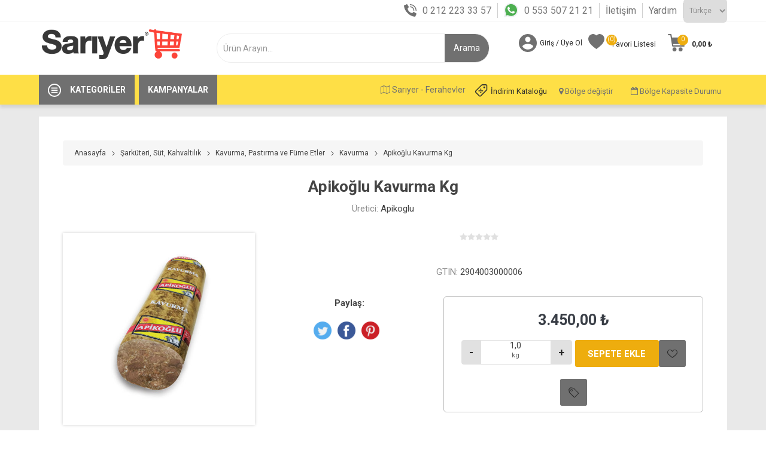

--- FILE ---
content_type: text/html; charset=utf-8
request_url: https://www.sariyermarket.com/apikoglu-kavurma-kg
body_size: 89843
content:
<!DOCTYPE html><html lang=tr class=html-product-details-page><head><script>var applicationBaseUrl="https://www.sariyermarket.com/"</script><title>Sar&#x131;yer Sanal Market - Keyifli Al&#x131;&#x15F;veri&#x15F;i Ke&#x15F;fet. Apiko&#x11F;lu Kavurma Kg - Sar&#x131;yer Market</title><meta charset=UTF-8><meta name=description content="Apikoğlu Kavurma Kg - Sarıyer Market’e Özel Fırsat İndirimler ve Kampanyalar  İle Şimdi Sadece sariyermarket.com’da."><meta name=keywords content="Apikoğlu Kavurma Kg"><meta name=generator content=nopCommerce><meta name=viewport content="width=device-width, initial-scale=1, maximum-scale=1, user-scalable=0"><link href="https://fonts.googleapis.com/css?family=Roboto:300,400,700&amp;subset=cyrillic-ext,greek-ext&amp;display=swap" rel=stylesheet><script>(function(n,t,i){var u;(t[i]=t[i]||[]).push(function(){try{t.yaCounter90093946=new Ya.Metrika({id:90093946,clickmap:!0,trackLinks:!0,accurateTrackBounce:!0,webvisor:!0,trackHash:!0})}catch(n){}});var f=n.getElementsByTagName("script")[0],e="https://cdn.jsdelivr.net/npm/yandex-metrica-watch/watch.js",r=n.createElement("script"),o=function(){f.parentNode.insertBefore(r,f)};for(u=0;u<document.scripts.length;u++)if(document.scripts[u].src===e)return;r.type="text/javascript";r.async=!0;r.src=e;t.opera=="[object Opera]"?n.addEventListener("DOMContentLoaded",o,!1):o()})(document,window,"yandex_metrika_callbacks")</script><meta property=og:type content=product><meta property=og:title content="Apikoğlu Kavurma Kg"><meta property=og:description content="Apikoğlu Kavurma Kg - Sarıyer Market’e Özel Fırsat İndirimler ve Kampanyalar  İle Şimdi Sadece sariyermarket.com’da."><meta property=og:image content=https://www.sariyermarket.com/images/thumbs/0001611_apikoglu-kavurma-kg_510.jpeg><meta property=og:image:url content=https://www.sariyermarket.com/images/thumbs/0001611_apikoglu-kavurma-kg_510.jpeg><meta property=og:url content=https://www.sariyermarket.com/apikoglu-kavurma-kg><meta property=og:site_name content="Sarıyer Market"><meta property=twitter:card content=summary><meta property=twitter:site content="Sarıyer Market"><meta property=twitter:title content="Apikoğlu Kavurma Kg"><meta property=twitter:description content="Apikoğlu Kavurma Kg - Sarıyer Market’e Özel Fırsat İndirimler ve Kampanyalar  İle Şimdi Sadece sariyermarket.com’da."><meta property=twitter:image content=https://www.sariyermarket.com/images/thumbs/0001611_apikoglu-kavurma-kg_510.jpeg><meta property=twitter:url content=https://www.sariyermarket.com/apikoglu-kavurma-kg><style>.product-details-page .full-description{display:none}.product-details-page .ui-tabs .full-description{display:block}.product-details-page .tabhead-full-description{display:none}.product-details-page .product-specs-box{display:none}.product-details-page .ui-tabs .product-specs-box{display:block}.product-details-page .ui-tabs .product-specs-box .title{display:none}.product-details-page .product-no-reviews,.product-details-page .product-review-links{display:none}</style><script async src="https://www.googletagmanager.com/gtag/js?id=UA-29854916-2"></script><script>function gtag(){dataLayer.push(arguments)}window.dataLayer=window.dataLayer||[];gtag("js",new Date);gtag("config","UA-29854916-2")</script><link href="/Themes/Sariyer/Content/Build/css/sariyer.lib.css?vObs=4.2.4.7" rel=stylesheet><link href="/Themes/Sariyer/Content/css/styles.css?vObs=4.2.4.7" rel=stylesheet><link href="/Themes/Sariyer/Content/css/tables.css?vObs=4.2.4.7" rel=stylesheet><link href="/Themes/Sariyer/Content/css/mobile.css?vObs=4.2.4.7" rel=stylesheet><link href="/Themes/Sariyer/Content/css/480.css?vObs=4.2.4.7" rel=stylesheet><link href="/Themes/Sariyer/Content/css/768.css?vObs=4.2.4.7" rel=stylesheet><link href="/Themes/Sariyer/Content/css/1024.css?vObs=4.2.4.7" rel=stylesheet><link href="/Themes/Sariyer/Content/css/1280.css?vObs=4.2.4.7" rel=stylesheet><link href="/Themes/Sariyer/Content/css/1600.css?vObs=4.2.4.7" rel=stylesheet><link href="/Themes/Sariyer/Content/Build/css/select2.min.css?vObs=4.2.4.7" rel=stylesheet><link href="/Themes/Sariyer/Content/Build/css/sariyer.css?vObs=4.2.4.7" rel=stylesheet><link href="/Plugins/SevenSpikes.Core/Styles/slick-slider-1.6.0.css?vObs=4.2.4.7" rel=stylesheet><link href="/Plugins/SevenSpikes.Core/Styles/perfect-scrollbar.min.css?vObs=4.2.4.7" rel=stylesheet><link href="/Plugins/SevenSpikes.Nop.Plugins.CloudZoom/Themes/Sariyer/Content/cloud-zoom/CloudZoom.css?vObs=4.2.4.7" rel=stylesheet><link href="/Plugins/SevenSpikes.Nop.Plugins.CloudZoom/Styles/Carousel/slick-slider-1.6.0.css?vObs=4.2.4.7" rel=stylesheet><link href="/Plugins/SevenSpikes.Nop.Plugins.CloudZoom/Themes/Sariyer/Content/carousel/carousel.css?vObs=4.2.4.7" rel=stylesheet><link href="/lib/magnific-popup/magnific-popup.css?vObs=4.2.4.7" rel=stylesheet><link href="/Plugins/SevenSpikes.Nop.Plugins.NopQuickTabs/Themes/Sariyer/Content/QuickTabs.css?vObs=4.2.4.7" rel=stylesheet><link href="/Plugins/SevenSpikes.Nop.Plugins.JCarousel/Styles/slick.css?vObs=4.2.4.7" rel=stylesheet><link href="/Plugins/SevenSpikes.Nop.Plugins.JCarousel/Themes/Sariyer/Content/JCarousel.css?vObs=4.2.4.7" rel=stylesheet><link href="/Plugins/SevenSpikes.Nop.Plugins.InstantSearch/Themes/Sariyer/Content/InstantSearch.css?vObs=4.2.4.7" rel=stylesheet><link href="/Plugins/SevenSpikes.Nop.Plugins.ProductRibbons/Styles/Ribbons.common.css?vObs=4.2.4.7" rel=stylesheet><link href="/Plugins/SevenSpikes.Nop.Plugins.ProductRibbons/Themes/Sariyer/Content/Ribbons.css?vObs=4.2.4.7" rel=stylesheet><link href="/Themes/Sariyer/Content/css/theme.custom-1.css?v=0&amp;vObs=4.2.4.7" rel=stylesheet><link rel=apple-touch-icon sizes=72x72 href=/icons/icons_0/apple-touch-icon.png><link rel=icon type=image/png sizes=32x32 href=/icons/icons_0/favicon-32x32.png><link rel=icon type=image/png sizes=16x16 href=/icons/icons_0/favicon-16x16.png><link rel=manifest href=/icons/icons_0/site.webmanifest><link rel=mask-icon href=/icons/icons_0/safari-pinned-tab.svg color=#5bbad5><link rel="shortcut icon" href=/icons/icons_0/favicon.ico><meta name=msapplication-TileColor content=#da532c><meta name=msapplication-config content=/icons/icons_0/browserconfig.xml><meta name=theme-color content=#ffffff><script>!function(n,t,i,r,u,f,e){n.fbq||(u=n.fbq=function(){u.callMethod?u.callMethod.apply(u,arguments):u.queue.push(arguments)},n._fbq||(n._fbq=u),u.push=u,u.loaded=!0,u.version="2.0",u.queue=[],f=t.createElement(i),f.async=!0,f.src=r,e=t.getElementsByTagName(i)[0],e.parentNode.insertBefore(f,e))}(window,document,"script","https://connect.facebook.net/en_US/fbevents.js");fbq("init","147071322660206");fbq("track","PageView")</script><noscript><img height=1 width=1 style=display:none src="https://www.facebook.com/tr?id=147071322660206&amp;ev=PageView&amp;noscript=1"></noscript><script src="//dynamic.criteo.com/js/ld/ld.js?a=68411" async></script><body class=product-details-page-body><div class=ajax-loading-block-window style=display:none></div><div id=dialog-notifications-success title=Bildirim style=display:none></div><div id=dialog-notifications-error title=Hata style=display:none></div><div id=dialog-notifications-warning title=Uyarı style=display:none></div><div id=bar-notification class=bar-notification-container data-close=Kapat></div><!--[if lte IE 8]><div style=clear:both;height:59px;text-align:center;position:relative><a href=http://www.microsoft.com/windows/internet-explorer/default.aspx target=_blank> <img src=/Themes/Sariyer/Content/img/ie_warning.jpg height=42 width=820 alt="You are using an outdated browser. For a faster, safer browsing experience, upgrade for free today."> </a></div><![endif]--><div class=master-wrapper-page><div class=mobile_header_fixed><div class=ios><div class=app_download><img src=https://www.sariyermarket.com/images/thumbs/0000305_sariyer_logo.png> <a href="https://apps.apple.com/tr/app/sariyer-sanal-market/id1008094533?l=tr" class=app_down>Uygulamayı İndir</a> <a href=javascript: class=app_download_close>X</a></div></div><div class=gplay><div class=app_download><img src=https://www.sariyermarket.com/images/thumbs/0000305_sariyer_logo.png> <a href="https://play.google.com/store/apps/details?id=com.obase.etailer.mobile" class=app_down>Uygulamayı İndir</a> <a href=javascript: class=app_download_close>X</a></div></div><div class=responsive-nav-wrapper-parent><div class=responsive-nav-wrapper><div class=menu-title><span>Menü</span></div><div class=search-wrap><span>Arama</span></div><div class=mobile-logo><a href="/" class=logo> <img alt="Sarıyer Market" title="Sarıyer Market" src=https://www.sariyermarket.com/images/thumbs/0000305_sariyer_logo.png></a></div><div class=shopping-cart-link></div><div class=personal-button id=header-links-opener><span>Kişisel menü</span></div></div></div></div><div class=header_top><div class=container><div class="language-selector desktop"><div class=header_call><ul><li><i class=icon_phone></i><a href=tel:+902122233357>0 212 223 33 57</a><li><i class=icon_wp></i><a href="https://api.whatsapp.com/send/?phone=%2B905535072121&amp;text&amp;app_absent=0" target=_blank> 0 553 507 21 21</a><li><a href=https://www.sariyermarket.com/contactus-2>İletişim</a><li><a href=https://www.sariyermarket.com/yardim>Yardım</a></ul></div><div class=select-wrap><select id=customerlanguage name=customerlanguage onchange=setLocation(this.value) aria-label="Dil seçici"><option selected value="https://www.sariyermarket.com/changelanguage/2?returnUrl=%2Fapikoglu-kavurma-kg">T&#xFC;rk&#xE7;e<option value="https://www.sariyermarket.com/changelanguage/1?returnUrl=%2Fapikoglu-kavurma-kg">English</select></div></div><div class="language-selector mobile mobile-selector"><div class=language_selector_links><div class=header_call><ul><li><i class=icon_phone></i><a href=tel:+902122233357>0 212 223 33 57</a><li><i class=icon_wp></i><a href="https://api.whatsapp.com/send/?phone=%2B905535072121&amp;text&amp;app_absent=0" target=_blank> 0 553 507 21 21</a><li><div class="mobile_lang_click current-language-selector selector-title">T&#xFC;rk&#xE7;e</div></ul></div></div><div class="mobile_lang_open language-selector-options mobile-collapse"><div class=selector-options-item><input type=radio name=language-selector id=language-0 value="https://www.sariyermarket.com/changelanguage/2?returnUrl=%2Fapikoglu-kavurma-kg" onclick=setLocation(this.value) checked> <label for=language-0>T&#xFC;rk&#xE7;e</label></div><div class=selector-options-item><input type=radio name=language-selector id=language-1 value="https://www.sariyermarket.com/changelanguage/1?returnUrl=%2Fapikoglu-kavurma-kg" onclick=setLocation(this.value)> <label for=language-1>English</label></div></div></div></div></div><div class=header><div class=header-upper><div class=header-selectors-wrapper style=display:none><div class="language-selector desktop"><div class=header_call><ul><li><i class=icon_phone></i><a href=tel:+902122233357>0 212 223 33 57</a><li><i class=icon_wp></i><a href="https://api.whatsapp.com/send/?phone=%2B905535072121&amp;text&amp;app_absent=0" target=_blank> 0 553 507 21 21</a><li><a href=https://www.sariyermarket.com/contactus-2>İletişim</a><li><a href=https://www.sariyermarket.com/yardim>Yardım</a></ul></div><div class=select-wrap><select id=customerlanguage name=customerlanguage onchange=setLocation(this.value) aria-label="Dil seçici"><option selected value="https://www.sariyermarket.com/changelanguage/2?returnUrl=%2Fapikoglu-kavurma-kg">T&#xFC;rk&#xE7;e<option value="https://www.sariyermarket.com/changelanguage/1?returnUrl=%2Fapikoglu-kavurma-kg">English</select></div></div><div class="language-selector mobile mobile-selector"><div class=language_selector_links><div class=header_call><ul><li><i class=icon_phone></i><a href=tel:+902122233357>0 212 223 33 57</a><li><i class=icon_wp></i><a href="https://api.whatsapp.com/send/?phone=%2B905535072121&amp;text&amp;app_absent=0" target=_blank> 0 553 507 21 21</a><li><div class="mobile_lang_click current-language-selector selector-title">T&#xFC;rk&#xE7;e</div></ul></div></div><div class="mobile_lang_open language-selector-options mobile-collapse"><div class=selector-options-item><input type=radio name=language-selector id=language-0 value="https://www.sariyermarket.com/changelanguage/2?returnUrl=%2Fapikoglu-kavurma-kg" onclick=setLocation(this.value) checked> <label for=language-0>T&#xFC;rk&#xE7;e</label></div><div class=selector-options-item><input type=radio name=language-selector id=language-1 value="https://www.sariyermarket.com/changelanguage/1?returnUrl=%2Fapikoglu-kavurma-kg" onclick=setLocation(this.value)> <label for=language-1>English</label></div></div></div></div></div><div class=header-lower><div class=container><div class=header_wrapper><div class=header-logo><a href="/" class=logo> <img alt="Sarıyer Market" title="Sarıyer Market" src=https://www.sariyermarket.com/images/thumbs/0000305_sariyer_logo.png></a></div><div class="search-box store-search-box"><div class=close-side-menu><span class=close-side-menu-text>Ürün Arayın...</span> <span class=close-side-menu-btn>Kapat</span></div><form method=get id=small-search-box-form action=/search><input type=text class=search-box-text id=small-searchterms autocomplete=off name=q placeholder="Ürün Arayın..." aria-label="Mağaza Ara" style=width:auto><div class=search_flex><input type=hidden class=instantSearchResourceElement data-highlightfirstfoundelement=false data-minkeywordlength=2 data-defaultproductsortoption=0 data-instantsearchurl=/instantSearchFor data-searchpageurl=/search data-searchinproductdescriptions=true data-numberofvisibleproducts=5> <input type=submit class=head_search_val value=Arama></div></form></div><div class=header-links-wrapper><div class=header-links><ul><li><a href=/customer/info class="ico-account opener" data-loginurl=/login>Giriş / Üye Ol</a><div class="profile-menu-box login-form-in-header"><div class=close-side-menu><span class=close-side-menu-text>Hesabım</span> <span class=close-side-menu-btn>Kapat</span></div><div class=header-form-holder><a href=/register class=ico-register>Kayıt</a> <a href=/login class=ico-login>Giriş</a></div></div><li><a href=/wishlist class=ico-wishlist> <span class=wishlist-label>Favori Listesi</span> <span class=wishlist-qty>(0)</span> </a></ul><div class=mobile-flyout-wrapper><div class=close-side-menu><span class=close-side-menu-text>Sepetim</span> <span class=close-side-menu-btn>Kapat</span></div><div id=divFlyoutShoppingCartContailer></div></div><div><div class="language-selector mobile mobile-selector"><div class=mobile_bolge_degistir><span class="btn btn-sm w_50"> <i class="fa fa-map-o"></i> Sar&#x131;yer - Ferahevler</span> <button type=button class="btn btn-sm w_50" data-toggle=modal data-target=#regionChangeModal> <i class="fa fa-map-marker"></i> Bölge değiştir </button> <a href=https://www.sariyermarket.com/images/uploaded/katalog/indirim.pdf target=_blank class="btn btn-sm w_50 heraldopportunity_a"><i class=heraldopportunity_icon></i>İndirim Kataloğu</a> <button type=button class="btn btn-sm w_50" data-toggle=modal data-target=#regionChangeModall> <i class="fa fa-calendar-o"></i> Bölge Kapasite Durumu </button><div class=clearfix></div></div></div></div></div></div></div></div></div><div class=header-menu-parent><div class=container><div class="header-menu categories-in-side-panel"><div class=row><div class=category><div class=category-navigation-list-wrapper><a href=javascript:><span class=category-navigation-title>Kategoriler</span></a><ul class="category-navigation-list sticky-flyout" style=width:19.5rem></ul></div></div><div class=campaing><a href=/catalog/OBSliderCampaigns><span class=campaings-navigation-title>Kampanyalar</span></a></div><div class=zone-info><div style=float:right><div id=div_delivery_zone_selector></div></div></div></div><div class=close-menu><span class=close-menu-text>Menü</span> <span class=close-menu-btn>Kapat</span></div><input type=hidden value=false id=isRtlEnabled><ul class=top-menu><li class=all-categories><span class=open_all_categories>Kategoriler</span><div class=plus-button></div><div class=sublist-wrap><ul class=sublist><li class=back-button><span>Geri</span><li class=root-category-items><a href=/kampanyalar-> <img src=https://sariyermarket.com/images/thumbs/0037659_price.png> Kampanyalar </a><li class=root-category-items><a href=/sar%C4%B1yer-gurme-%C3%BCr%C3%BCnleri> <img src=https://sariyermarket.com/images/thumbs/0024558_sarkuteri-sut.png> Sar&#x131;yer Gurme &#xDC;r&#xFC;nleri </a><li class=root-category-items><a class=with-subcategories href=/meyve-ve-sebze> <img src=https://sariyermarket.com/images/thumbs/0024508_meyvesebze.png> Meyve ve Sebze </a><div class=plus-button></div><div class=sublist-wrap><ul class=sublist><li class=back-button><span>Geri</span><li><a href=/sebze> <img src=https://sariyermarket.com/images/thumbs/0028175_sebze.png> Sebze </a><li><a href=/meyve> <img src=https://www.sariyermarket.com/images/thumbs/0028174_meyve.png> Meyve </a></ul></div><li class=root-category-items><a class=with-subcategories href=/et-tavuk-bal%C4%B1k> <img src=https://www.sariyermarket.com/images/thumbs/0024510_ettavukbalik.png> Et, Tavuk, Bal&#x131;k </a><div class=plus-button></div><div class=sublist-wrap><ul class=sublist><li class=back-button><span>Geri</span><li><a class=with-subcategories href=/kirmizi-et> <img src=https://sariyermarket.com/images/thumbs/0028168_et.png> K&#x131;rm&#x131;z&#x131; Et </a><div class=plus-button></div><div class=sublist-wrap><ul class=sublist><li class=back-button><span>Geri</span><li><a href=/kuzu-eti-2> <img src=https://sariyermarket.com/images/default-image.png> Kuzu Eti </a><li><a href=/dana-eti-2> <img src="https://sariyermarket.com/images/thumbs/0031808_steak (1) (1).png"> Dana Eti </a></ul></div><li><a href=/beyaz-et> <img src=https://sariyermarket.com/images/thumbs/0028166_beyaz-et.png> Beyaz Et </a><li><a href=/bal%C4%B1k-deniz-%C3%BCr%C3%BCnleri> <img src=https://sariyermarket.com/images/thumbs/0028632_balık.png> Bal&#x131;k, Deniz &#xDC;r&#xFC;nleri </a></ul></div><li class=root-category-items><a class=with-subcategories href=/%C5%9Farkuteri-sut-kahvalt%C4%B1l%C4%B1k> <img src=https://sariyermarket.com/images/thumbs/0024511_sarkuteri-sut.png> &#x15E;ark&#xFC;teri, S&#xFC;t, Kahvalt&#x131;l&#x131;k </a><div class=plus-button></div><div class=sublist-wrap><ul class=sublist><li class=back-button><span>Geri</span><li><a class=with-subcategories href=/peynirler> <img src=https://sariyermarket.com/images/thumbs/0025312_peynir.png> Peynirler </a><div class=plus-button></div><div class=sublist-wrap><ul class=sublist><li class=back-button><span>Geri</span><li><a href=/beyaz-peynirler> <img src=https://sariyermarket.com/images/thumbs/0028169_peynir.png> Beyaz Peynirler </a><li><a href=/ka%C5%9Far-peynirler> <img src=https://www.sariyermarket.com/images/thumbs/0028170_kasar-peynir.png> Ka&#x15F;ar Peynirler </a><li><a href=/krem-peynirler> <img src=https://sariyermarket.com/images/default-image.png> Krem Peynirler </a><li><a href=/ithal-ve-y%C3%B6resel-peynirler> <img src=https://www.sariyermarket.com/images/default-image.png> &#x130;thal ve Y&#xF6;resel Peynirler </a></ul></div><li><a class=with-subcategories href=/zeytinler> <img src=https://sariyermarket.com/images/thumbs/0028173_zeytin.png> Zeytinler </a><div class=plus-button></div><div class=sublist-wrap><ul class=sublist><li class=back-button><span>Geri</span><li><a href=/zeytin> <img src=https://sariyermarket.com/images/thumbs/0028172_zeytin.png> Zeytin </a><li><a href=/zeytin-ezmeleri> <img src=https://sariyermarket.com/images/default-image.png> Zeytin Ezmeleri </a></ul></div><li><a href=/sucuklar> <img src=https://sariyermarket.com/images/thumbs/0028820_sucuk.png> Sucuklar </a><li><a href=/sosis-ve-salamlar> <img src=https://sariyermarket.com/images/thumbs/0028821_sosis.png> Sosis ve Salamlar </a><li><a class=with-subcategories href=/kavurma-past%C4%B1rma-ve-f%C3%BCme-etler> <img src=https://sariyermarket.com/images/thumbs/0028824_fume-et.png> Kavurma, Past&#x131;rma ve F&#xFC;me Etler </a><div class=plus-button></div><div class=sublist-wrap><ul class=sublist><li class=back-button><span>Geri</span><li><a href=/kavurma> <img src=https://sariyermarket.com/images/default-image.png> Kavurma </a><li><a href=/past%C4%B1rma> <img src="https://www.sariyermarket.com/images/thumbs/0031809_bacon (1).png"> Past&#x131;rma </a><li><a href=/f%C3%BCme-etler> <img src=https://sariyermarket.com/images/default-image.png> F&#xFC;me Etler </a></ul></div><li><a class=with-subcategories href=/sutler> <img src=https://sariyermarket.com/images/thumbs/0028815_süt.png> S&#xFC;tler </a><div class=plus-button></div><div class=sublist-wrap><ul class=sublist><li class=back-button><span>Geri</span><li><a href=/sade-sutler> <img src=https://sariyermarket.com/images/thumbs/0031806_süt.png> Sade S&#xFC;tler </a><li><a href=/aromal%C4%B1-sutler> <img src=https://sariyermarket.com/images/default-image.png> Aromal&#x131; S&#xFC;tler </a></ul></div><li><a class=with-subcategories href=/kahvalt%C4%B1l%C4%B1k> <img src=https://sariyermarket.com/images/thumbs/0028825_kahvalti.png> Kahvalt&#x131;l&#x131;k </a><div class=plus-button></div><div class=sublist-wrap><ul class=sublist><li class=back-button><span>Geri</span><li><a href=/bal> <img src=https://www.sariyermarket.com/images/default-image.png> Bal </a><li><a href=/recel-ve-marmelatlar> <img src=https://sariyermarket.com/images/default-image.png> Re&#xE7;el ve Marmelatlar </a><li><a href=/tahin-pekmez-ve-helva> <img src=https://sariyermarket.com/images/default-image.png> Tahin, Pekmez ve Helva </a><li><a href=/f%C4%B1nd%C4%B1k-f%C4%B1st%C4%B1k-kremalar-ve-ezmeler> <img src=https://sariyermarket.com/images/default-image.png> F&#x131;nd&#x131;k, F&#x131;st&#x131;k Kremalar ve Ezmeler </a><li><a href=/kahvalt%C4%B1l%C4%B1k-gevrek-ve-musliler> <img src=https://sariyermarket.com/images/default-image.png> Kahvalt&#x131;l&#x131;k Gevrek ve Musliler </a></ul></div><li><a class=with-subcategories href=/yo%C4%9Furtlar> <img src=https://sariyermarket.com/images/default-image.png> Yo&#x11F;urtlar </a><div class=plus-button></div><div class=sublist-wrap><ul class=sublist><li class=back-button><span>Geri</span><li><a href=/sade-yo%C4%9Furtlar> <img src=https://sariyermarket.com/images/default-image.png> Sade Yo&#x11F;urtlar </a><li><a href=/meyveli-yo%C4%9Furtlar> <img src=https://www.sariyermarket.com/images/default-image.png> Meyveli Yo&#x11F;urtlar </a></ul></div><li><a href=/yumurtalar> <img src=https://sariyermarket.com/images/thumbs/0028816_yumurta.png> Yumurtalar </a><li><a href=/margarin-> <img src=https://sariyermarket.com/images/thumbs/0028826_katı-yag.png> Margarin </a><li><a href=/tereya%C4%9F-kaymak> <img src=https://www.sariyermarket.com/images/thumbs/0028827_tereyag.png> Tereya&#x11F;,Kaymak </a><li><a href=/mezeler> <img src=https://sariyermarket.com/images/default-image.png> Mezeler </a><li><a href=/hazir-tatl%C4%B1lar> <img src=https://sariyermarket.com/images/default-image.png> Haz&#x131;r Tatl&#x131;lar </a></ul></div><li class=root-category-items><a class=with-subcategories href=/%C4%B0%C3%A7ecekler> <img src=https://sariyermarket.com/images/thumbs/0024502_İçecekler_1.png> &#x130;&#xE7;ecek </a><div class=plus-button></div><div class=sublist-wrap><ul class=sublist><li class=back-button><span>Geri</span><li><a class=with-subcategories href=/su-ve-maden-suyu> <img src=https://sariyermarket.com/images/thumbs/0028828_su.png> Su ve Maden Suyu </a><div class=plus-button></div><div class=sublist-wrap><ul class=sublist><li class=back-button><span>Geri</span><li><a href=/su> <img src=https://sariyermarket.com/images/default-image.png> Su </a><li><a href=/maden-suyu-> <img src=https://www.sariyermarket.com/images/default-image.png> Maden Suyu </a></ul></div><li><a class=with-subcategories href=/gazs%C4%B1z-icecekler> <img src=https://sariyermarket.com/images/thumbs/0028861_meyvesuyu.png> Gazs&#x131;z &#x130;&#xE7;ecekler </a><div class=plus-button></div><div class=sublist-wrap><ul class=sublist><li class=back-button><span>Geri</span><li><a href=/taze-sikma-meyve-suyu> <img src=https://sariyermarket.com/images/default-image.png> Taze S&#x131;kma Meyve Suyu </a><li><a href=/meyve-suyu> <img src=https://sariyermarket.com/images/default-image.png> Meyve Suyu </a><li><a href=/salgam> <img src=https://sariyermarket.com/images/default-image.png> &#x15E;algam </a><li><a href=/ayran-ve-kefir-2> <img src=https://sariyermarket.com/images/default-image.png> Ayran ve Kefir </a><li><a href=/boza> <img src=https://sariyermarket.com/images/default-image.png> Boza </a></ul></div><li><a class=with-subcategories href=/gazl%C4%B1-icecekler> <img src=https://sariyermarket.com/images/thumbs/0028859_gazlı-icecek.png> Gazl&#x131; &#x130;&#xE7;ecekler </a><div class=plus-button></div><div class=sublist-wrap><ul class=sublist><li class=back-button><span>Geri</span><li><a href=/kola> <img src=https://sariyermarket.com/images/default-image.png> Kola </a><li><a href=/gazoz> <img src=https://sariyermarket.com/images/default-image.png> Gazoz </a><li><a href=/enerji-icecekleri-2> <img src=https://sariyermarket.com/images/default-image.png> Enerji &#x130;&#xE7;ecekleri </a><li><a href=/diger-gazli-icecekler> <img src=https://sariyermarket.com/images/default-image.png> Di&#x11F;er Gazl&#x131; &#x130;&#xE7;ecekler </a></ul></div><li><a class=with-subcategories href=/cay> <img src=https://sariyermarket.com/images/thumbs/0028863_cay.png> &#xC7;ay </a><div class=plus-button></div><div class=sublist-wrap><ul class=sublist><li class=back-button><span>Geri</span><li><a href=/dokme-cay> <img src=https://sariyermarket.com/images/default-image.png> D&#xF6;kme &#xC7;ay </a><li><a href=/demlik-poset-cay> <img src=https://sariyermarket.com/images/default-image.png> Demlik Po&#x15F;et &#xC7;ay </a><li><a href=/bardak-poset-cay> <img src=https://www.sariyermarket.com/images/default-image.png> Bardak Po&#x15F;et &#xC7;ay </a><li><a href=/bitki-ve-meyve-caylari> <img src=https://sariyermarket.com/images/default-image.png> Bitki ve Meyve &#xC7;aylar&#x131; </a><li><a href=/soguk-cay> <img src=https://sariyermarket.com/images/default-image.png> So&#x11F;uk &#xC7;ay </a></ul></div><li><a class=with-subcategories href=/kahve> <img src=https://sariyermarket.com/images/thumbs/0028864_kahve.png> Kahve </a><div class=plus-button></div><div class=sublist-wrap><ul class=sublist><li class=back-button><span>Geri</span><li><a href=/turk-kahvesi> <img src=https://sariyermarket.com/images/default-image.png> T&#xFC;rk Kahvesi </a><li><a href=/filtre-kahve> <img src=https://sariyermarket.com/images/default-image.png> Filtre Kahve </a><li><a href=/kapsul-kahve> <img src=https://sariyermarket.com/images/default-image.png> Kaps&#xFC;l Kahve </a><li><a href=/hazir-kahve> <img src=https://www.sariyermarket.com/images/default-image.png> Haz&#x131;r Kahve </a><li><a href=/soguk-kahve> <img src=https://sariyermarket.com/images/default-image.png> So&#x11F;uk Kahve </a><li><a href=/sicak-cikolata-ve-salep> <img src=https://www.sariyermarket.com/images/default-image.png> S&#x131;cak &#xC7;ikolata ve Salep </a><li><a href=/sut-tozu-ve-kahve-kremasi> <img src=https://sariyermarket.com/images/default-image.png> S&#xFC;t Tozu ve Kahve Kremas&#x131; </a></ul></div></ul></div><li class=root-category-items><a class=with-subcategories href=/g%C4%B1da-%C5%9Fekerleme> <img src=https://sariyermarket.com/images/thumbs/0024512_gida-sekerleme.png> G&#x131;da, &#x15E;ekerleme </a><div class=plus-button></div><div class=sublist-wrap><ul class=sublist><li class=back-button><span>Geri</span><li><a href=/makarna> <img src=https://www.sariyermarket.com/images/thumbs/0028865_makarna.png> Makarna </a><li><a href=/bakliyat> <img src=https://www.sariyermarket.com/images/thumbs/0028866_bakliyat.png> Bakliyat </a><li><a class=with-subcategories href=/s%C4%B1v%C4%B1-ya%C4%9Flar> <img src=https://sariyermarket.com/images/thumbs/0028867_yag.png> S&#x131;v&#x131; Ya&#x11F;lar </a><div class=plus-button></div><div class=sublist-wrap><ul class=sublist><li class=back-button><span>Geri</span><li><a href=/aycicek-ya%C4%9F%C4%B1> <img src=https://sariyermarket.com/images/default-image.png> Ay&#xE7;i&#xE7;ek Ya&#x11F;&#x131; </a><li><a href=/zeytinya%C4%9F%C4%B1> <img src=https://sariyermarket.com/images/default-image.png> Zeytinya&#x11F;&#x131; </a><li><a href=/m%C4%B1s%C4%B1rozu-> <img src=https://sariyermarket.com/images/default-image.png> M&#x131;s&#x131;r&#xF6;z&#xFC; </a><li><a href=/di%C4%9Fer-ya%C4%9Flar> <img src=https://www.sariyermarket.com/images/default-image.png> Di&#x11F;er Ya&#x11F;lar </a></ul></div><li><a class=with-subcategories href=/tuz-baharat-harc> <img src=https://sariyermarket.com/images/thumbs/0028868_baharat.png> Tuz,Baharat ,Har&#xE7; </a><div class=plus-button></div><div class=sublist-wrap><ul class=sublist><li class=back-button><span>Geri</span><li><a href=/baharat-> <img src=https://sariyermarket.com/images/default-image.png> Baharat </a><li><a href=/tuz> <img src=https://sariyermarket.com/images/default-image.png> Tuz </a><li><a href=/harclar> <img src=https://sariyermarket.com/images/default-image.png> Har&#xE7;lar </a></ul></div><li><a class=with-subcategories href=/corba-ve-bulyonlar> <img src=https://sariyermarket.com/images/thumbs/0028869_corba.png> &#xC7;orba ve Bulyonlar </a><div class=plus-button></div><div class=sublist-wrap><ul class=sublist><li class=back-button><span>Geri</span><li><a href=/%C3%A7orba> <img src=https://sariyermarket.com/images/default-image.png> &#xC7;orba </a><li><a href=/bulyon> <img src=https://sariyermarket.com/images/default-image.png> Bulyon </a></ul></div><li><a class=with-subcategories href=/atistirmalik> <img src=https://sariyermarket.com/images/default-image.png> At&#x131;&#x15F;t&#x131;rmal&#x131;k </a><div class=plus-button></div><div class=sublist-wrap><ul class=sublist><li class=back-button><span>Geri</span><li><a href=/cipsler-> <img src=https://sariyermarket.com/images/default-image.png> Cipsler </a><li><a href=/cikolata> <img src=https://sariyermarket.com/images/default-image.png> &#xC7;ikolata </a><li><a href=/gofret-ve-cikolata-kaplilar> <img src=https://sariyermarket.com/images/default-image.png> Gofret ve &#xC7;ikolata Kapl&#x131;lar </a><li><a href=/biskuviler-kekler-kurabiyeler-ve-krakerler> <img src=https://sariyermarket.com/images/default-image.png> Bisk&#xFC;viler,Kekler, Kurabiyeler ve Krakerler </a><li><a href=/barlar-> <img src=https://sariyermarket.com/images/default-image.png> Barlar </a><li><a href=/sakiz-sekerlemeler> <img src=https://sariyermarket.com/images/default-image.png> Sak&#x131;z,&#x15E;ekerlemeler </a></ul></div><li><a href=/kuruyemis-ve-kuru-meyveler> <img src=https://sariyermarket.com/images/default-image.png> Kuruyemi&#x15F; ve Kuru Meyveler </a><li><a href=/hazir-yemek> <img src=https://sariyermarket.com/images/default-image.png> Haz&#x131;r Yemek </a><li><a class=with-subcategories href=/konserve> <img src=https://sariyermarket.com/images/default-image.png> Konserve </a><div class=plus-button></div><div class=sublist-wrap><ul class=sublist><li class=back-button><span>Geri</span><li><a href=/salca-> <img src=https://sariyermarket.com/images/default-image.png> Sal&#xE7;a </a><li><a href=/tursu> <img src=https://sariyermarket.com/images/default-image.png> Tur&#x15F;u </a><li><a href=/misir-konservesi> <img src=https://sariyermarket.com/images/default-image.png> M&#x131;s&#x131;r Konservesi </a><li><a href=/sebze-meyve-konservesi> <img src=https://sariyermarket.com/images/default-image.png> Sebze,Meyve Konservesi </a><li><a href=/ton-baligi> <img src=https://sariyermarket.com/images/default-image.png> Ton Bal&#x131;&#x11F;&#x131; </a><li><a href=/deniz-urunleri-konservesi> <img src=https://www.sariyermarket.com/images/default-image.png> Deniz &#xDC;r&#xFC;nleri Konservesi </a></ul></div><li><a class=with-subcategories href=/sos-> <img src=https://sariyermarket.com/images/default-image.png> Sos </a><div class=plus-button></div><div class=sublist-wrap><ul class=sublist><li class=back-button><span>Geri</span><li><a href=/ketcap--2> <img src=https://sariyermarket.com/images/default-image.png> Ket&#xE7;ap </a><li><a href=/mayonez--2> <img src=https://sariyermarket.com/images/default-image.png> Mayonez </a><li><a href=/hardal--2> <img src=https://sariyermarket.com/images/default-image.png> Hardal </a><li><a href=/makarna-sosu> <img src=https://sariyermarket.com/images/default-image.png> Makarna Sosu </a><li><a href=/sirke> <img src=https://sariyermarket.com/images/default-image.png> Sirke </a><li><a href=/salata-sosu> <img src=https://sariyermarket.com/images/default-image.png> Salata Sosu </a><li><a href=/diger-soslar> <img src=https://www.sariyermarket.com/images/default-image.png> Di&#x11F;er Soslar </a></ul></div><li><a class=with-subcategories href=/un> <img src=https://sariyermarket.com/images/default-image.png> Un </a><div class=plus-button></div><div class=sublist-wrap><ul class=sublist><li class=back-button><span>Geri</span><li><a href=/sade-un> <img src=https://sariyermarket.com/images/default-image.png> Sade Un </a><li><a href=/misir-unu> <img src=https://sariyermarket.com/images/default-image.png> M&#x131;s&#x131;r Unu </a><li><a href=/galeta-un> <img src=https://sariyermarket.com/images/default-image.png> Galeta Un </a><li><a href=/un-karisimlari> <img src=https://sariyermarket.com/images/default-image.png> Un Kar&#x131;&#x15F;&#x131;mlar&#x131; </a></ul></div><li><a class=with-subcategories href=/seker> <img src=https://sariyermarket.com/images/default-image.png> &#x15E;eker </a><div class=plus-button></div><div class=sublist-wrap><ul class=sublist><li class=back-button><span>Geri</span><li><a href=/toz-seker-> <img src=https://sariyermarket.com/images/default-image.png> Toz &#x15E;eker </a><li><a href=/kesme-seker> <img src=https://sariyermarket.com/images/default-image.png> Kesme &#x15E;eker </a><li><a href=/pudra-sekeri> <img src=https://sariyermarket.com/images/default-image.png> Pudra &#x15E;eker </a><li><a href=/sekersiz-tatlandirici> <img src=https://sariyermarket.com/images/default-image.png> &#x15E;ekersiz Tatland&#x131;r&#x131;c&#x131; </a><li><a href=/diger-sekerler> <img src=https://sariyermarket.com/images/default-image.png> Di&#x11F;er &#x15E;ekerler </a></ul></div><li><a class=with-subcategories href=/dondurulmus-gida> <img src=https://sariyermarket.com/images/default-image.png> Dondurulmu&#x15F; G&#x131;da </a><div class=plus-button></div><div class=sublist-wrap><ul class=sublist><li class=back-button><span>Geri</span><li><a href=/dondurma-> <img src=https://sariyermarket.com/images/default-image.png> Dondurma </a><li><a href=/dondurulmus-et-urunleri> <img src=https://sariyermarket.com/images/default-image.png> Dondurulmu&#x15F; Et &#xDC;r&#xFC;nleri </a><li><a href=/dondurulmus-hamur-isleri> <img src=https://www.sariyermarket.com/images/default-image.png> Dondurulmu&#x15F; Hamur &#x130;&#x15F;leri </a><li><a href=/dondurulmus-meyve-ve-sebze> <img src=https://sariyermarket.com/images/default-image.png> Dondurulmu&#x15F; Meyve ve Sebze </a><li><a href=/dondurulmus-diger-urunler> <img src=https://sariyermarket.com/images/default-image.png> Dondurulmu&#x15F; Di&#x11F;er &#xDC;r&#xFC;nler </a></ul></div><li><a class=with-subcategories href=/unlu-mamul-tatli> <img src=https://sariyermarket.com/images/default-image.png> Unlu Mam&#xFC;l, Tatl&#x131;&#xA0; </a><div class=plus-button></div><div class=sublist-wrap><ul class=sublist><li class=back-button><span>Geri</span><li><a href=/galeta-grissini-gevrek> <img src=https://sariyermarket.com/images/default-image.png> Galeta, Grissini, Gevrek </a><li><a href=/kurabiyeler> <img src=https://sariyermarket.com/images/default-image.png> Kurabiyeler </a><li><a href=/yufka-hazir-manti> <img src=https://sariyermarket.com/images/default-image.png> Yufka, Haz&#x131;r Mant&#x131; </a><li><a href=/tatlilar> <img src=https://sariyermarket.com/images/default-image.png> Tatl&#x131;lar </a></ul></div><li><a class=with-subcategories href=/saglikli-yasam-urunleri> <img src=https://sariyermarket.com/images/default-image.png> Sa&#x11F;l&#x131;kl&#x131; Ya&#x15F;am &#xDC;r&#xFC;nleri </a><div class=plus-button></div><div class=sublist-wrap><ul class=sublist><li class=back-button><span>Geri</span><li><a href=/sekersiz-tatlandiricili-urunler> <img src=https://www.sariyermarket.com/images/default-image.png> &#x15E;ekersiz Tatland&#x131;r&#x131;c&#x131;l&#x131; &#xDC;r&#xFC;nler </a><li><a href=/glutensiz-%C3%BCr%C3%BCnler> <img src=https://sariyermarket.com/images/default-image.png> Glutensiz &#xDC;r&#xFC;nler </a><li><a href=/diyet-urunler-> <img src=https://sariyermarket.com/images/default-image.png> Diyet &#xDC;r&#xFC;nler </a><li><a href=/besin-destek-> <img src=https://sariyermarket.com/images/default-image.png> Besin Destek </a></ul></div><li><a class=with-subcategories href=/pasta-malzemeler> <img src=https://sariyermarket.com/images/default-image.png> Pasta Malzemeler </a><div class=plus-button></div><div class=sublist-wrap><ul class=sublist><li class=back-button><span>Geri</span><li><a href=/irmik> <img src=https://sariyermarket.com/images/default-image.png> &#x130;rmik </a><li><a href=/pirinc-unu> <img src=https://sariyermarket.com/images/default-image.png> Pirin&#xE7; Unu </a><li><a href=/kabartma-tozu-vanilya> <img src=https://sariyermarket.com/images/default-image.png> Kabartma Tozu, Vanilya </a><li><a href=/kek-ve-pasta-un-karisimlari> <img src=https://sariyermarket.com/images/default-image.png> Kek ve Pasta Un Kar&#x131;&#x15F;&#x131;mlar&#x131; </a><li><a href=/krem-santi-ve-krema-ve-soslar> <img src=https://sariyermarket.com/images/default-image.png> Krem &#x15E;anti ve Krema ve Soslar </a><li><a href=/nisasta> <img src=https://sariyermarket.com/images/default-image.png> Ni&#x15F;asta </a><li><a href=/kakao> <img src=https://sariyermarket.com/images/default-image.png> Kakao </a><li><a href=/pasta-yardimcilari> <img src=https://www.sariyermarket.com/images/default-image.png> Pasta Yard&#x131;mc&#x131;lar&#x131; </a><li><a href=/pasta-alti-kekler> <img src=https://www.sariyermarket.com/images/default-image.png> Pasta Alt&#x131; Kekler </a><li><a href=/maya> <img src=https://www.sariyermarket.com/images/default-image.png> Maya </a></ul></div></ul></div><li class=root-category-items><a class=with-subcategories href=/pastane-> <img src=https://sariyermarket.com/images/thumbs/0025414_pastane.png> F&#x131;r&#x131;n, Pastane </a><div class=plus-button></div><div class=sublist-wrap><ul class=sublist><li class=back-button><span>Geri</span><li><a href=/ekmek-> Ekmek </a><li><a href=/yufka--eriste--manti> Yufka, Eri&#x15F;te, Mant&#x131; </a><li><a href=/galeta--grissini--gevrek> Galeta, Grissini, Gevrek </a><li><a href=/pastane-urunleri-> <img src=https://sariyermarket.com/images/thumbs/0025415_pastane.png> F&#x131;r&#x131;n, Pastane &#xDC;r&#xFC;nleri </a></ul></div><li class=root-category-items><a class=with-subcategories href=/bebek-oyuncak> <img src=https://sariyermarket.com/images/thumbs/0024504_BebekOyuncak_1.png> Bebek, Oyuncak </a><div class=plus-button></div><div class=sublist-wrap><ul class=sublist><li class=back-button><span>Geri</span><li><a class=with-subcategories href=/bebek-beslenme> <img src=https://sariyermarket.com/images/default-image.png> Bebek Beslenme </a><div class=plus-button></div><div class=sublist-wrap><ul class=sublist><li class=back-button><span>Geri</span><li><a href=/bebek-mamalar%C4%B1-ve-bisk%C3%BCvileri> <img src=https://sariyermarket.com/images/thumbs/0025288_bebek-mama.png> Bebek Mamalar&#x131; ve Bisk&#xFC;viler </a><li><a href=/sut-meyve-suyu-cay> <img src=https://sariyermarket.com/images/thumbs/0025286_bebek-icecek.png> S&#xFC;t, Meyve Suyu, &#xC7;ay </a></ul></div><li><a href=/bebek-bezleri> <img src=https://sariyermarket.com/images/thumbs/0025289_bebekbezi.png> Bebek Bezleri </a><li><a href=/bebek-banyo> <img src=https://sariyermarket.com/images/default-image.png> Bebek Banyo </a><li><a href=/bebek-bakim> <img src=https://sariyermarket.com/images/default-image.png> Bebek Bak&#x131;m </a><li><a href=/bebek-deterjanlari-ve-yumu%C5%9Fat%C4%B1c%C4%B1lar%C4%B1> <img src=https://sariyermarket.com/images/default-image.png> Bebek Deterjanlar&#x131; ve Yumu&#x15F;at&#x131;c&#x131;lar&#x131; </a><li><a href=/anne-urunleri> <img src=https://www.sariyermarket.com/images/default-image.png> Anne &#xDC;r&#xFC;nleri </a><li><a href=/oyuncaklr> <img src=https://sariyermarket.com/images/default-image.png> Oyuncaklr </a><li><a href=/yetiskin-oyuncaklari> <img src=https://www.sariyermarket.com/images/default-image.png> Yeti&#x15F;kin Oyuncaklar&#x131; </a></ul></div><li class=root-category-items><a class=with-subcategories href=/kisisel-bakim-kozmetik> <img src=https://sariyermarket.com/images/thumbs/0024513_kisiselbakim.png> Ki&#x15F;isel Bak&#x131;m, Kozmetik </a><div class=plus-button></div><div class=sublist-wrap><ul class=sublist><li class=back-button><span>Geri</span><li><a class=with-subcategories href=/sac-bak%C4%B1m-urunleri> <img src=https://sariyermarket.com/images/default-image.png> Sa&#xE7; Bak&#x131;m &#xDC;r&#xFC;nleri </a><div class=plus-button></div><div class=sublist-wrap><ul class=sublist><li class=back-button><span>Geri</span><li><a href=/%C5%9Fampuanlar> <img src=https://sariyermarket.com/images/default-image.png> &#x15E;ampuanlar </a><li><a href=/sac-kremi-ve-%C5%9Fekillendiriciler> <img src=https://sariyermarket.com/images/default-image.png> Sa&#xE7; Kremi ve &#x15E;ekillendiriciler </a><li><a href=/sac-boyalar%C4%B1> <img src=https://sariyermarket.com/images/default-image.png> Sa&#xE7; Boyalar&#x131; </a><li><a href=/sprey-kopuk-jole-ve-briyantin> <img src=https://sariyermarket.com/images/default-image.png> Sprey, K&#xF6;p&#xFC;k, J&#xF6;le ve Briyantin </a></ul></div><li><a class=with-subcategories href=/a%C4%9F%C4%B1z-bak%C4%B1m-urunleri> <img src=https://www.sariyermarket.com/images/default-image.png> A&#x11F;&#x131;z Bak&#x131;m &#xDC;r&#xFC;nleri </a><div class=plus-button></div><div class=sublist-wrap><ul class=sublist><li class=back-button><span>Geri</span><li><a href=/di%C5%9F-macunlar%C4%B1> <img src=https://sariyermarket.com/images/default-image.png> Di&#x15F; Macunlar&#x131; </a><li><a href=/di%C5%9F-f%C4%B1rcalar%C4%B1> <img src=https://www.sariyermarket.com/images/default-image.png> Di&#x15F; F&#x131;r&#xE7;alar&#x131; </a><li><a href=/a%C4%9F%C4%B1z-sular%C4%B1-ve-temizleyicileri> <img src=https://sariyermarket.com/images/default-image.png> A&#x11F;&#x131;z Sular&#x131; ve Temizleyicileri </a></ul></div><li><a class=with-subcategories href=/cilt-bakim> <img src=https://sariyermarket.com/images/default-image.png> Cilt Bak&#x131;m </a><div class=plus-button></div><div class=sublist-wrap><ul class=sublist><li class=back-button><span>Geri</span><li><a href=/el-ve-vucut-bakim> <img src=https://sariyermarket.com/images/default-image.png> El ve V&#xFC;cut Bak&#x131;m </a><li><a href=/yuz-bakim> <img src=https://www.sariyermarket.com/images/default-image.png> Y&#xFC;z Bak&#x131;m </a></ul></div><li><a class=with-subcategories href=/a%C4%9Fda-tuy-dokucu-ve-aseton> <img src=https://sariyermarket.com/images/default-image.png> A&#x11F;da, T&#xFC;y D&#xF6;k&#xFC;c&#xFC; ve Aseton </a><div class=plus-button></div><div class=sublist-wrap><ul class=sublist><li class=back-button><span>Geri</span><li><a href=/a%C4%9Fda-ve-tuy-dokuculer> <img src=https://sariyermarket.com/images/default-image.png> A&#x11F;da ve T&#xFC;y D&#xF6;k&#xFC;c&#xFC;ler </a><li><a href=/aseton> <img src=https://www.sariyermarket.com/images/default-image.png> Aseton </a></ul></div><li><a class=with-subcategories href=/tira%C5%9F-malzemeleri> <img src=https://sariyermarket.com/images/default-image.png> T&#x131;ra&#x15F; Malzemeleri </a><div class=plus-button></div><div class=sublist-wrap><ul class=sublist><li class=back-button><span>Geri</span><li><a href=/tira%C5%9F-makinesi-ve-yedekleri> <img src=https://sariyermarket.com/images/default-image.png> T&#x131;ra&#x15F; Makinesi ve Yedekleri </a><li><a href=/tira%C5%9F-b%C4%B1caklar%C4%B1-ve-kullan-at> <img src=https://sariyermarket.com/images/default-image.png> T&#x131;ra&#x15F; B&#x131;&#xE7;aklar&#x131; ve Kullan At </a><li><a href=/tira%C5%9F-kopuk-krem-ve-jelleri> <img src=https://sariyermarket.com/images/default-image.png> T&#x131;ra&#x15F; K&#xF6;p&#xFC;k, Krem ve Jelleri </a><li><a href=/tira%C5%9F-sonras%C4%B1-urunler> <img src=https://sariyermarket.com/images/default-image.png> T&#x131;ra&#x15F; Sonras&#x131; &#xDC;r&#xFC;nler </a></ul></div><li><a class=with-subcategories href=/parf%C3%BCm-deodorant-ve-kolonya> <img src=https://sariyermarket.com/images/default-image.png> Parf&#xFC;m, Deodorant ve Kolonya </a><div class=plus-button></div><div class=sublist-wrap><ul class=sublist><li class=back-button><span>Geri</span><li><a href=/deodorant> <img src=https://sariyermarket.com/images/default-image.png> Deodorant </a><li><a href=/parfum-edt> <img src=https://sariyermarket.com/images/default-image.png> Parf&#xFC;m Edt </a><li><a href=/stick-ve-rollon> <img src=https://sariyermarket.com/images/default-image.png> Stick ve Rollon </a><li><a href=/kolonya> <img src=https://sariyermarket.com/images/default-image.png> Kolonya </a></ul></div><li><a class=with-subcategories href=/saglik-urunler> <img src=https://sariyermarket.com/images/default-image.png> Sa&#x11F;l&#x131;k &#xDC;r&#xFC;nleri </a><div class=plus-button></div><div class=sublist-wrap><ul class=sublist><li class=back-button><span>Geri</span><li><a href=/prezervatifler> <img src=https://sariyermarket.com/images/default-image.png> Prezervatifler </a><li><a href=/yara-bantlar%C4%B1-ve-go%C4%9Fus-pedleri> <img src=https://sariyermarket.com/images/default-image.png> Yara Bantlar&#x131; ve G&#xF6;&#x11F;&#xFC;s Pedleri </a><li><a href=/kad%C4%B1n-hijyen-urunleri> <img src=https://sariyermarket.com/images/default-image.png> Kad&#x131;n Hijyen &#xDC;r&#xFC;nleri </a><li><a href=/hasta-bezleri> <img src=https://sariyermarket.com/images/default-image.png> Hasta Bezleri </a><li><a href=/pamuk-ve-kulak-cubuklari> Pamuk ve Kulak &#xC7;ubuklar&#x131; </a><li><a href=/dezenfektan-3> <img src=https://www.sariyermarket.com/images/default-image.png> Dezenfektan </a><li><a href=/bitkisel-bakim-yagi> Bitkisel Bak&#x131;m Ya&#x11F;&#x131; </a><li><a href=/takviye-gida> Takviye G&#x131;da </a></ul></div><li><a class=with-subcategories href=/makyaj> <img src=https://sariyermarket.com/images/default-image.png> Makyaj </a><div class=plus-button></div><div class=sublist-wrap><ul class=sublist><li class=back-button><span>Geri</span><li><a href=/makyaj-temizleme-urunleri> <img src=https://sariyermarket.com/images/default-image.png> Makyaj Temizleme &#xDC;r&#xFC;nleri </a><li><a href=/makyaj-malzeme-ve-aksesuarlar%C4%B1> <img src=https://www.sariyermarket.com/images/default-image.png> Makyaj Malzeme ve Aksesuarlar&#x131; </a></ul></div><li><a class=with-subcategories href=/dus-banyo-sabun> <img src=https://sariyermarket.com/images/default-image.png> Du&#x15F;, Banyo, Sabun </a><div class=plus-button></div><div class=sublist-wrap><ul class=sublist><li class=back-button><span>Geri</span><li><a href=/dus-jelleri> <img src=https://sariyermarket.com/images/default-image.png> Du&#x15F; Jelleri </a><li><a href=/lif-ve-sungerler> <img src=https://sariyermarket.com/images/default-image.png> Lif ve S&#xFC;ngerler </a><li><a href=/s%C4%B1v%C4%B1-sabun> <img src=https://sariyermarket.com/images/default-image.png> S&#x131;v&#x131; Sabun </a><li><a href=/kat%C4%B1-sabunlar> <img src=https://sariyermarket.com/images/default-image.png> Kat&#x131; Sabunlar </a></ul></div><li><a href=/gune%C5%9F-bak%C4%B1m-urunleri--2> <img src=https://sariyermarket.com/images/default-image.png> G&#xFC;ne&#x15F; Bak&#x131;m &#xDC;r&#xFC;nleri </a></ul></div><li class=root-category-items><a class=with-subcategories href=/deterjan-ve-temizlik-%C3%BCr%C3%BCnleri> <img src=https://sariyermarket.com/images/thumbs/0024514_deterjan.png> Deterjan, Temizlik </a><div class=plus-button></div><div class=sublist-wrap><ul class=sublist><li class=back-button><span>Geri</span><li><a class=with-subcategories href=/cama%C5%9F%C4%B1r-temizlik-urunleri> <img src=https://sariyermarket.com/images/default-image.png> &#xC7;ama&#x15F;&#x131;r Temizlik &#xDC;r&#xFC;nleri </a><div class=plus-button></div><div class=sublist-wrap><ul class=sublist><li class=back-button><span>Geri</span><li><a href=/toz-deterjanlar%C4%B1> <img src=https://sariyermarket.com/images/default-image.png> Toz Deterjanlar&#x131; </a><li><a href=/s%C4%B1v%C4%B1-ve-jel-deterjanlar%C4%B1> <img src=https://sariyermarket.com/images/default-image.png> S&#x131;v&#x131; ve Jel Deterjanlar&#x131; </a><li><a href=/leke-c%C4%B1kar%C4%B1c%C4%B1lar> <img src=https://sariyermarket.com/images/default-image.png> Leke &#xC7;&#x131;kar&#x131;c&#x131;lar </a><li><a href=/cama%C5%9F%C4%B1r-sular%C4%B1> <img src=https://sariyermarket.com/images/default-image.png> &#xC7;ama&#x15F;&#x131;r Sular&#x131; </a><li><a href=/cama%C5%9F%C4%B1r-yumu%C5%9Fat%C4%B1c%C4%B1lar%C4%B1> <img src=https://sariyermarket.com/images/default-image.png> &#xC7;ama&#x15F;&#x131;r Yumu&#x15F;at&#x131;c&#x131;lar&#x131; </a></ul></div><li><a class=with-subcategories href=/bula%C5%9F%C4%B1k-temizlik-urunleri> <img src=https://sariyermarket.com/images/default-image.png> Bula&#x15F;&#x131;k Temizlik &#xDC;r&#xFC;nleri </a><div class=plus-button></div><div class=sublist-wrap><ul class=sublist><li class=back-button><span>Geri</span><li><a href=/bula%C5%9F%C4%B1k-makina-deterjanlar%C4%B1> <img src=https://sariyermarket.com/images/default-image.png> Bula&#x15F;&#x131;k Makina Deterjanlar&#x131; </a><li><a href=/bula%C5%9F%C4%B1k-deterjanlar%C4%B1> <img src=https://sariyermarket.com/images/default-image.png> Bula&#x15F;&#x131;k Deterjanlar&#x131; </a><li><a href=/bula%C5%9F%C4%B1k-sungerleri> <img src=https://sariyermarket.com/images/default-image.png> Bula&#x15F;&#x131;k S&#xFC;ngerleri </a><li><a href=/bula%C5%9F%C4%B1k-eldivenleri> <img src=https://sariyermarket.com/images/default-image.png> Bula&#x15F;&#x131;k Eldivenleri </a></ul></div><li><a class=with-subcategories href=/yuzey-temizleyiciler-ve-temizlik-bezleri> <img src=https://sariyermarket.com/images/default-image.png> Y&#xFC;zey Temizleyiciler ve Temizlik Bezleri </a><div class=plus-button></div><div class=sublist-wrap><ul class=sublist><li class=back-button><span>Geri</span><li><a href=/yuzey-temizleyiciler> <img src=https://sariyermarket.com/images/default-image.png> Y&#xFC;zey Temizleyiciler </a><li><a href=/temizlik-bezleri> <img src=https://sariyermarket.com/images/default-image.png> Temizlik Bezleri </a><li><a href=/cama%C5%9F%C4%B1r-sular%C4%B1-> <img src=https://sariyermarket.com/images/default-image.png> &#xC7;ama&#x15F;&#x131;r Sular&#x131; </a></ul></div><li><a class=with-subcategories href=/mutfak-banyo-temizlik-urunleri> <img src=https://sariyermarket.com/images/default-image.png> Mutfak, Banyo Temizlik &#xDC;r&#xFC;nleri </a><div class=plus-button></div><div class=sublist-wrap><ul class=sublist><li class=back-button><span>Geri</span><li><a href=/mutfak-banyo-ve-temizlik-urunleri> <img src=https://sariyermarket.com/images/default-image.png> Mutfak, Banyo ve Temizlik &#xDC;r&#xFC;nleri </a><li><a href=/temizlik-setleri> <img src=https://sariyermarket.com/images/default-image.png> Temizlik Setleri </a></ul></div><li><a class=with-subcategories href=/mutfak-yard%C4%B1mc%C4%B1-malzemeler> <img src=https://sariyermarket.com/images/default-image.png> Mutfak Yard&#x131;mc&#x131; Malzemeler </a><div class=plus-button></div><div class=sublist-wrap><ul class=sublist><li class=back-button><span>Geri</span><li><a href=/buzdolab%C4%B1-po%C5%9Feti> <img src=https://sariyermarket.com/images/default-image.png> Buzdolab&#x131; Po&#x15F;eti </a><li><a href=/strec-film-ve-folyo> <img src=https://sariyermarket.com/images/default-image.png> Stre&#xE7; Film ve Folyo </a><li><a href=/pi%C5%9Firme-ka%C4%9F%C4%B1d%C4%B1> <img src=https://sariyermarket.com/images/default-image.png> Pi&#x15F;irme Ka&#x11F;&#x131;d&#x131; </a><li><a href=/cop-torbalar%C4%B1> <img src=https://www.sariyermarket.com/images/default-image.png> &#xC7;&#xF6;p Torbalar&#x131; </a></ul></div><li><a href=/cam-temizleyiciler-ve-gumu%C5%9F-parlat%C4%B1c%C4%B1lar> <img src=https://sariyermarket.com/images/default-image.png> Cam Temizleyiciler ve G&#xFC;m&#xFC;&#x15F; Parlat&#x131;c&#x131;lar </a><li><a href=/oda-kokular%C4%B1> <img src=https://www.sariyermarket.com/images/default-image.png> Oda Kokular&#x131; </a><li><a href=/hal%C4%B1-temizleyiciler> <img src=https://sariyermarket.com/images/default-image.png> Hal&#x131; &#x15E;ampuanlar&#x131; ve Leke &#xC7;&#x131;kar&#x131;c&#x131;lar </a><li><a href=/tuvalet-temizleyiciler-ve-koku-gidericiler> <img src=https://www.sariyermarket.com/images/default-image.png> Tuvalet Temizleyiciler ve Koku Gidericiler </a><li><a href=/utu-kolas%C4%B1-naftalin-ve-soda> <img src=https://sariyermarket.com/images/default-image.png> &#xDC;t&#xFC; Kolas&#x131;, Naftalin ve Soda </a><li><a href=/ayakkab%C4%B1-boyalar%C4%B1> <img src=https://sariyermarket.com/images/default-image.png> Ayakkab&#x131; Boyalar&#x131; </a><li><a class=with-subcategories href=/ha%C5%9Fere-ilaclar%C4%B1> <img src=https://sariyermarket.com/images/default-image.png> Ha&#x15F;ere &#x130;la&#xE7;lar&#x131; </a><div class=plus-button></div><div class=sublist-wrap><ul class=sublist><li class=back-button><span>Geri</span><li><a href=/bocek-ilaclar%C4%B1> <img src=https://sariyermarket.com/images/default-image.png> B&#xF6;cek &#x130;la&#xE7;lar&#x131; </a><li><a href=/sinek-ilaclar%C4%B1> <img src=https://sariyermarket.com/images/default-image.png> Sinek &#x130;la&#xE7;lar&#x131; </a><li><a href=/kar%C4%B1nca-guve-ve-kene-ilaclar%C4%B1> <img src=https://sariyermarket.com/images/default-image.png> Kar&#x131;nca, G&#xFC;ve ve Kene &#x130;la&#xE7;lar&#x131; </a></ul></div></ul></div><li class=root-category-items><a class=with-subcategories href=/ka%C4%9F%C4%B1t-%C3%BCr%C3%BCnler-ve-islak-mendiller> <img src=https://sariyermarket.com/images/thumbs/0025804_kagıt-urunleri.jpeg> Ka&#x11F;&#x131;t &#xDC;r&#xFC;nler ve Islak Mendiller </a><div class=plus-button></div><div class=sublist-wrap><ul class=sublist><li class=back-button><span>Geri</span><li><a href=/peceteler-> <img src=https://sariyermarket.com/images/thumbs/0025802_pecete.jpeg> Pe&#xE7;eteler </a><li><a href=/ka%C4%9F%C4%B1t-havlular> <img src=https://www.sariyermarket.com/images/thumbs/0025803_havlu-kagıt.jpeg> Ka&#x11F;&#x131;t Havlular </a><li><a href=/tuvalet-ka%C4%9F%C4%B1tlar%C4%B1> <img src=https://sariyermarket.com/images/thumbs/0025805_tuvalet-kagıdı.jpeg> Tuvalet Ka&#x11F;&#x131;tlar&#x131; </a><li><a href=/islak-mendiller> <img src=https://sariyermarket.com/images/thumbs/0025806_ıslak-havlu.jpeg> Islak Mendiller </a></ul></div><li class=root-category-items><a class=with-subcategories href=/ev-yasam> <img src=https://sariyermarket.com/images/thumbs/0028630_ev-yasam.jpeg> Ev, Ya&#x15F;am </a><div class=plus-button></div><div class=sublist-wrap><ul class=sublist><li class=back-button><span>Geri</span><li><a class=with-subcategories href=/mutfak-esyalari> <img src=https://sariyermarket.com/images/thumbs/0028774_mutfak-esyas.png> Mutfak E&#x15F;yalar&#x131; </a><div class=plus-button></div><div class=sublist-wrap><ul class=sublist><li class=back-button><span>Geri</span><li><a href=/bardak-> <img src=https://sariyermarket.com/images/default-image.png> Bardak </a><li><a href=/pi%C5%9Firme-> <img src=https://sariyermarket.com/images/default-image.png> Pi&#x15F;irme </a><li><a href=/servis-sunum> <img src=https://www.sariyermarket.com/images/default-image.png> Servis, Sunum </a><li><a href=/saklama-duzenleme> <img src=https://sariyermarket.com/images/default-image.png> Saklama, D&#xFC;zenleme </a><li><a href=/kullan-at-urunleri> <img src=https://sariyermarket.com/images/default-image.png> Kullan At &#xDC;r&#xFC;nler </a><li><a href=/di%C4%9Fer-urunler> <img src=https://www.sariyermarket.com/images/default-image.png> Di&#x11F;er &#xDC;r&#xFC;nler </a></ul></div><li><a href=/banyo-ve-cama%C5%9F%C4%B1r-gerecleri> <img src=https://sariyermarket.com/images/default-image.png> Banyo ve &#xC7;ama&#x15F;&#x131;r Gere&#xE7;leri </a><li><a href=/elektrikli-ev-aletler-ve-aksesuarlar> <img src=https://sariyermarket.com/images/default-image.png> Elektrikli Ev Aletler ve Aksesuarlar </a><li><a href=/giyim-aksesuar> <img src=https://sariyermarket.com/images/default-image.png> Giyim, Aksesuar </a><li><a href=/ev-dekorasyon> <img src=https://sariyermarket.com/images/default-image.png> Ev Dekorasyon </a><li><a class=with-subcategories href=/ampuller-piller-> <img src=https://sariyermarket.com/images/default-image.png> Ampuller, Piller </a><div class=plus-button></div><div class=sublist-wrap><ul class=sublist><li class=back-button><span>Geri</span><li><a href=/piller-> <img src=https://sariyermarket.com/images/default-image.png> Piller </a><li><a href=/ampuller-ve-cakmaklar-> <img src=https://sariyermarket.com/images/default-image.png> Ampuller ve &#xC7;akmaklar </a></ul></div><li><a href=/oto-bakim-aksesuarlari> <img src=https://sariyermarket.com/images/default-image.png> Oto Bak&#x131;m Aksesuarlar&#x131; </a><li><a href=/deniz-malzemeleri--2> <img src=https://www.sariyermarket.com/images/default-image.png> Deniz Malzemeleri </a></ul></div><li class=root-category-items><a class=with-subcategories href=/bahce-malzemeleri-2> <img src=https://sariyermarket.com/images/thumbs/0043860_bahce-malzemeleri.png> Bah&#xE7;e Malzemeleri </a><div class=plus-button></div><div class=sublist-wrap><ul class=sublist><li class=back-button><span>Geri</span><li><a href=/mangal-barbeku> <img src=https://sariyermarket.com/images/default-image.png> Mangal, Barbek&#xFC; </a><li><a href=/bahce-mobilya-dekorasyon-2> <img src=https://sariyermarket.com/images/default-image.png> Bah&#xE7;e Mobilya Dekorasyon </a><li><a href=/bahce-toprak-2> <img src=https://sariyermarket.com/images/default-image.png> Bah&#xE7;e Toprak </a><li><a href=/bahce-yardimci-gerecleri-> <img src=https://sariyermarket.com/images/default-image.png> Bah&#xE7;e Yard&#x131;mc&#x131; Gere&#xE7;leri </a><li><a href=/kamp-malzameleri--2> <img src=https://sariyermarket.com/images/default-image.png> Kamp Malzameleri </a></ul></div><li class=root-category-items><a class=with-subcategories href=/pet-shop> <img src=https://sariyermarket.com/images/thumbs/0028631_pet.jpeg> Pet Shop </a><div class=plus-button></div><div class=sublist-wrap><ul class=sublist><li class=back-button><span>Geri</span><li><a href=/kopek-mamalar%C4%B1> <img src=https://sariyermarket.com/images/thumbs/0028738_kopek-maması.png> K&#xF6;pek Mamalar&#x131; </a><li><a href=/kedi-mamalar%C4%B1> <img src=https://sariyermarket.com/images/thumbs/0028739_kedi-maması.png> Kedi Mamalar&#x131; </a><li><a href=/ku%C5%9F-yemi> <img src=https://sariyermarket.com/images/thumbs/0028771_kus-yemi.png> Ku&#x15F; Yemi </a><li><a href=/aksesuar-oyuncak-ve-bak%C4%B1m> <img src=https://sariyermarket.com/images/thumbs/0028772_pet-shop.png> Aksesuar ,Oyuncak ve Bak&#x131;m </a></ul></div><li class=root-category-items><a class=with-subcategories href=/kitap-dergi-k%C4%B1rtasiye> <img src=https://www.sariyermarket.com/images/thumbs/0024507_KitapDergi_1.png> Gazete,Dergi </a><div class=plus-button></div><div class=sublist-wrap><ul class=sublist><li class=back-button><span>Geri</span><li><a href=/gazete-2> <img src=https://sariyermarket.com/images/thumbs/0028732_gazete.png> Gazete </a><li><a href=/dergi-2> <img src=https://sariyermarket.com/images/thumbs/0028734_dergi.png> Dergi </a><li><a href=/kirtasiye> <img src=https://sariyermarket.com/images/thumbs/0028736_kırtasiye.png> K&#x131;rtasiye </a></ul></div></ul></div></ul><div class=mobile-menu-items></div></div></div></div></div><div class=overlayOffCanvas></div><div class=master-wrapper-content><div class=container><div id=product-ribbon-info data-productid=72716 data-productboxselector=".product-item, .item-holder" data-productboxpicturecontainerselector=".picture, .item-picture" data-productpagepicturesparentcontainerselector=.product-essential data-productpagebugpicturecontainerselector=.picture data-retrieveproductribbonsurl=/RetrieveProductRibbons></div><div class=master-column-wrapper><div class=center-1><div class="page product-details-page"><div class=page-body><form method=post id=product-details-form action=/apikoglu-kavurma-kg><div itemscope itemtype=http://schema.org/Product data-productid=72716><div class=product-essential><div class=mobile-name-holder></div><div class=mobile-prev-next-holder></div><div></div><div class=product_img_left><input type=hidden class=cloudZoomPictureThumbnailsInCarouselData data-vertical=false data-numvisible=5 data-numscrollable=5 data-enable-slider-arrows=true data-enable-slider-dots=false data-size=1 data-rtl=false data-responsive-breakpoints-for-thumbnails="[{&#34;breakpoint&#34;:1001,&#34;settings&#34;:{&#34;arrows&#34;:false,&#34;dots&#34;:true}},{&#34;breakpoint&#34;:600,&#34;settings&#34;:{&#34;slidesToShow&#34;:4,&#34;slidesToScroll&#34;:4,&#34;arrows&#34;:false,&#34;dots&#34;:true}},{&#34;breakpoint&#34;:400,&#34;settings&#34;:{&#34;slidesToShow&#34;:3,&#34;slidesToScroll&#34;:3,&#34;arrows&#34;:false,&#34;dots&#34;:true}}]" data-magnificpopup-counter="%curr% of %total%" data-magnificpopup-prev="Önceki (sol ok tuşu)" data-magnificpopup-next="Sonraki (Sağ ok tuşu)" data-magnificpopup-close="Kapat (Esc)" data-magnificpopup-loading=Yükleniyor...> <input type=hidden class=cloudZoomAdjustPictureOnProductAttributeValueChange data-productid=72716 data-isintegratedbywidget=true> <input type=hidden class=cloudZoomEnableClickToZoom><div class="gallery sevenspikes-cloudzoom-gallery"><div class=picture-wrapper><div class=picture id=sevenspikes-cloud-zoom data-zoomwindowelementid="" data-selectoroftheparentelementofthecloudzoomwindow="" data-defaultimagecontainerselector=".product-essential .gallery" data-zoom-window-width=400 data-zoom-window-height=400><a href=https://www.sariyermarket.com/images/thumbs/0001611_apikoglu-kavurma-kg.jpeg data-full-image-url=https://www.sariyermarket.com/images/thumbs/0001611_apikoglu-kavurma-kg.jpeg class=picture-link id=zoom1> <img src=https://www.sariyermarket.com/images/thumbs/0001611_apikoglu-kavurma-kg_510.jpeg alt="Apikoğlu Kavurma Kg nin resmi" class=cloudzoom id=cloudZoomImage itemprop=image data-cloudzoom="appendSelector: '.picture-wrapper', zoomPosition: 'inside', zoomOffsetX: 0, captionPosition: 'bottom', tintOpacity: 0, zoomWidth: 400, zoomHeight: 400, easing: 3, touchStartDelay: true, zoomFlyOut: false, disableZoom: 'auto'"> </a></div></div></div></div><div class=overview><div class=prev-next-holder></div><div class=breadcrumb><ul itemscope itemtype=http://schema.org/BreadcrumbList><li><span> <a href="/"> <span>Anasayfa</span> </a> </span> <span class=delimiter>/</span><li itemprop=itemListElement itemscope itemtype=http://schema.org/ListItem><a href=/%C5%9Farkuteri-sut-kahvalt%C4%B1l%C4%B1k itemprop=item> <span itemprop=name>&#x15E;ark&#xFC;teri, S&#xFC;t, Kahvalt&#x131;l&#x131;k</span> </a> <span class=delimiter>/</span><meta itemprop=position content=1><li itemprop=itemListElement itemscope itemtype=http://schema.org/ListItem><a href=/kavurma-past%C4%B1rma-ve-f%C3%BCme-etler itemprop=item> <span itemprop=name>Kavurma, Past&#x131;rma ve F&#xFC;me Etler</span> </a> <span class=delimiter>/</span><meta itemprop=position content=2><li itemprop=itemListElement itemscope itemtype=http://schema.org/ListItem><a href=/kavurma itemprop=item> <span itemprop=name>Kavurma</span> </a> <span class=delimiter>/</span><meta itemprop=position content=3><li itemprop=itemListElement itemscope itemtype=http://schema.org/ListItem><strong class=current-item itemprop=name>Apiko&#x11F;lu Kavurma Kg</strong> <span itemprop=item itemscope itemtype=http://schema.org/Thing id=/apikoglu-kavurma-kg> </span><meta itemprop=position content=4></ul></div><div class=product-name><h1 itemprop=name>Apiko&#x11F;lu Kavurma Kg</h1><div class=manufacturers><span class=label>Üretici:</span> <span class=value> <a href=/apikoglu>Apikoglu</a> </span></div></div><div class=reviews-and-compare><div class=product-reviews-overview><div class=product-review-box><div class=rating><div style=width:0%></div></div></div><div class=product-no-reviews><a href=/productreviews/72716>Bu ürünü ilk yorumlayan siz olun</a></div></div></div><div class=short-description></div><div class=additional-details><div class=gtin><span class=label>GTIN:</span> <span class=value id=gtin-72716>2904003000006</span></div></div><div class=attributes-wrapper></div><div class=product-social-buttons><label class=product-social-label>Paylaş:</label><ul class=product-social-sharing><li><a class=twitter title="Twitter da paylaş" href="javascript:openShareWindow(&#34;https://twitter.com/share?url=https://www.sariyermarket.com/apikoglu-kavurma-kg&#34;)">Twitter da paylaş</a><li><a class=facebook title="Facebook ta Paylaş" href="javascript:openShareWindow(&#34;https://www.facebook.com/sharer.php?u=https://www.sariyermarket.com/apikoglu-kavurma-kg&#34;)">Facebook ta Paylaş</a><li><a class=pinterest title="Pinterest te Paylaş" href="javascript:void function(){var n=document.createElement(&#34;script&#34;);n.setAttribute(&#34;type&#34;,&#34;text/javascript&#34;);n.setAttribute(&#34;charset&#34;,&#34;UTF-8&#34;);n.setAttribute(&#34;src&#34;,&#34;https://assets.pinterest.com/js/pinmarklet.js?r=&#34;+Math.random()*99999999);document.body.appendChild(n)}()">Pinterest te Paylaş</a><li></ul><script>function openShareWindow(n){var t=520,i=400,r=screen.height/2-i/2,u=screen.width/2-t/2;window.open(n,"sharer","top="+r+",left="+u+",toolbar=0,status=0,width="+t+",height="+i)}</script></div><div class=product-prices-box><div><div class=prices itemprop=offers itemscope itemtype=http://schema.org/Offer><div class=product-price><span class="price actual-price">3.450,00 &#x20BA;</span></div><meta itemprop=priceCurrency content=TL></div><div class=add-to-cart><div class=add-to-cart-panel><label class=qty-label for=addtocart_72716_OBEnteredQuantity>Adet:</label><div class=add-to-cart-qty-wrapper><input id=addtocart_72716_OBEnteredQuantity name=addtocart_72716.OBEnteredQuantity type=text value=1.0 class=qty-input data-plugin=touchSpin data-decimals=1 data-step=0.1 data-min=0.100 data-max=30.000 data-postfix=kg></div><input type=button id=add-to-cart-button-72716 class="button-1 add-to-cart-button" value="Sepete Ekle" data-productid=72716 onclick="return AjaxCart.addproducttocart_details(&#34;/addproducttocart/details/72716/1&#34;,&#34;#product-details-form&#34;),!1"></div></div><div class=add-to-wishlist><button type=button id=add-to-wishlist-button-72716 class="button-2 add-to-wishlist-button" value="Favorilere Ekle" data-productid=72716 onclick="return AjaxCart.addproducttocart_details(&#34;/addproducttocart/details/72716/2&#34;,&#34;#product-details-form&#34;),!1"><span>Favorilere Ekle</span></button></div><div class=add-to-shoppinglist><button type=button id=add-to-shoppinglist-button-72716 class="button-2 add-to-shoppinglist-button shoppinglist-add" data-productid=72716 data-toggle=modal data-target=#shoppinglistModal> <span>Alışveriş Listeme Ekle</span> </button></div></div></div></div></div><div id=quickTabs class=productTabs data-ajaxenabled=false data-productreviewsaddnewurl=/ProductTab/ProductReviewsTabAddNew/72716 data-productcontactusurl=/ProductTab/ProductContactUsTabAddNew/72716 data-couldnotloadtaberrormessage="Bu sekme yüklenemedi."><div class=productTabs-header><ul><li><a href=#quickTab-description>Genel</a><li><a href=#quickTab-reviews>Yorumlar</a></ul></div><div class=productTabs-body><div id=quickTab-description><div class=full-description itemprop=description><p><span style=font-size:10pt>Apikoğlu Kavurma Kg Şehrin en tazesi ve en kalitesi Sarıyer Market’e özel fiyatlar ile Apikoğlu Kavurma Kg ürününü satın alabilirsiniz. Apikoğlu Kavurma Kg Apikoglu markası ile en iyi ürünleri sariyermarket.com’da buluşturuyor. Apikoglu ‘a ait en iyi ve kaliteli ürünler için sizde Sarıyer Market üzerinden hemen siparişinizi oluşturun.</span></div></div><div id=quickTab-reviews><div id=updateTargetId class=product-reviews-page><div class=write-review id=review-form><div class=product-review-links>0 İnceleme(ler)</div><span itemprop=ratingValue style=display:none>0.0</span> <span itemprop=reviewCount style=display:none>0</span><div class=product-review-box><div class=rating><div style=width:0%></div></div></div><div class=title><strong class=write-review-title><span>Kendi yorumunuzu yazın</span></strong> <strong class=close-review-form><span>Kapat</span></strong></div><div class=write-review-collapse><div class=form-fields><div class=inputs><label for=AddProductReview_Title>&#x130;nceleme ba&#x15F;l&#x131;&#x11F;&#x131;:</label> <input class=review-title type=text id=AddProductReview_Title name=AddProductReview.Title> <span class=required>*</span> <span class=field-validation-valid data-valmsg-for=AddProductReview.Title data-valmsg-replace=true></span></div><div class=inputs><label for=AddProductReview_ReviewText>Yorum metni:</label> <textarea class=review-text id=AddProductReview_ReviewText name=AddProductReview.ReviewText></textarea> <span class=required>*</span> <span class=field-validation-valid data-valmsg-for=AddProductReview.ReviewText data-valmsg-replace=true></span></div><div class=review-rating><label for=AddProductReview_Rating>De&#x11F;erlendirme:</label><ul><li class="label first">Kötü<li class=rating-options><input value=1 value=1 type=radio type=radio id=addproductrating_1 data-val=true data-val-required="The Değerlendirme field is required." name=AddProductReview.Rating> <label for=addproductrating_1>1</label> <input value=2 value=2 type=radio type=radio id=addproductrating_2 name=AddProductReview.Rating> <label for=addproductrating_2>2</label> <input value=3 value=3 type=radio type=radio id=addproductrating_3 name=AddProductReview.Rating> <label for=addproductrating_3>3</label> <input value=4 value=4 type=radio type=radio id=addproductrating_4 name=AddProductReview.Rating> <label for=addproductrating_4>4</label> <input value=5 value=5 type=radio type=radio id=addproductrating_5 checked name=AddProductReview.Rating> <label for=addproductrating_5>5</label><li class="label last">Mükemmel</ul></div></div><div class=buttons><input type=button id=add-review name=add-review class="button-1 write-product-review-button" value="Yorumu Gönder"></div></div></div></div></div></div></div><div class=carousel-wrapper><div id=jcarousel-13-231 class=jCarouselMainWrapper><div class="nop-jcarousel product-grid"><div class="title carousel-title clearfix"><strong>Benzer &#xDC;r&#xFC;nler</strong></div><div class="slick-carousel item-grid" data-slick="{&#34;rtl&#34;:false,&#34;infinite&#34;:true,&#34;slidesToScroll&#34;:1,&#34;dots&#34;:false,&#34;speed&#34;:0,&#34;autoplay&#34;:false,&#34;autoplaySpeed&#34;:0,&#34;arrows&#34;:true,&#34;cssEase&#34;:&#34;linear&#34;,&#34;respondTo&#34;:&#34;slider&#34;,&#34;edgeFriction&#34;:0.05,&#34;initialSlide&#34;:0,&#34;pauseOnHover&#34;:true,&#34;draggable&#34;:false,&#34;prevArrow&#34;:&#34;&lt;button type=\&#34;button\&#34; data-role=\&#34;none\&#34; class=\&#34;slick-prev\&#34; aria-label=\&#34;Previous\&#34; tabindex=\&#34;0\&#34; role=\&#34;button\&#34;>Önceki&lt;/button>&#34;,&#34;nextArrow&#34;:&#34;&lt;button type=\&#34;button\&#34; data-role=\&#34;none\&#34; class=\&#34;slick-next\&#34; aria-label=\&#34;Next\&#34; tabindex=\&#34;0\&#34; role=\&#34;button\&#34;>Sonraki&lt;/button>&#34;,&#34;responsive&#34;:[{&#34;breakpoint&#34;:10000,&#34;settings&#34;:{&#34;slidesToShow&#34;:5}},{&#34;breakpoint&#34;:1500,&#34;settings&#34;:{&#34;slidesToShow&#34;:5}},{&#34;breakpoint&#34;:1200,&#34;settings&#34;:{&#34;slidesToShow&#34;:4}},{&#34;breakpoint&#34;:980,&#34;settings&#34;:{&#34;slidesToShow&#34;:3}},{&#34;breakpoint&#34;:460,&#34;settings&#34;:{&#34;slidesToShow&#34;:2}}],&#34;lazyLoad&#34;:&#34;ondemand&#34;}" data-numberofvisibleitems=5><div class=carousel-item><div class=item-box><script>function ReplaceAddToCartURL(n,t,i,r){n=n.replace("/"+t+"/1/1","/"+t+"/1/"+r);n=n.replace(",",".");AjaxCart.usepopupnotifications=!1;AjaxCart.addproducttocart_catalog(n)}</script><div class=product-item data-productid=71386><div class=picture><div></div><a href=/sariyer-gurme-rize-kavurma-150-gr title="Detayları Göster Sarıyer Gurme Rize Kavurma 150 Gr"> <img src="[data-uri]" data-lazyloadsrc=https://www.sariyermarket.com/images/thumbs/0026543_sariyer-gurme-rize-kavurma-150-gr_360.jpeg alt="Resim  Sarıyer Gurme Rize Kavurma 150 Gr" title="Detayları Göster Sarıyer Gurme Rize Kavurma 150 Gr" class=picture-img> </a><div class=btn-wrapper><button type=button title="Favori Listeme Ekle" class="button-2 add-to-wishlist-button" onclick="return AjaxCart.addproducttocart_catalog(&#34;/addproducttocart/catalog/71386/2/1&#34;),!1">Favori Listeme Ekle</button></div></div><div class=details><h2 class=product-title><a href=/sariyer-gurme-rize-kavurma-150-gr>Sar&#x131;yer Gurme Rize Kavurma 150 Gr</a></h2><div class=sku>50676</div><div class=description></div><div class=add-info><div class=prices><span class="price actual-price">545,00 &#x20BA;</span></div><div class=buttons><input id=itemquantity71386_639050447507412530 name=itemquantity71386_639050447507412530 type=text value=1 class=qty-input data-plugin=touchSpin data-decimals=0 data-step=1 data-min=1.000 data-max=5.000 data-postfix=ad><script>try{$("#itemquantity71386_639050447507412530").TouchSpin()}catch(e){}</script><input type=button value="Sepete Ekle" class="button-2 product-box-add-to-cart-button" onclick="return ReplaceAddToCartURL(&#34;/addproducttocart/catalog/71386/1/1&#34;,&#34;71386&#34;,1,$(&#34;#itemquantity71386_639050447507412530&#34;).val()),!1"></div></div></div></div></div></div><div class=carousel-item><div class=item-box><script>function ReplaceAddToCartURL(n,t,i,r){n=n.replace("/"+t+"/1/1","/"+t+"/1/"+r);n=n.replace(",",".");AjaxCart.usepopupnotifications=!1;AjaxCart.addproducttocart_catalog(n)}</script><div class=product-item data-productid=41615><div class=picture><div></div><a href=/sariyer-gurme-rize-kavurma-kg title="Detayları Göster Sarıyer Gurme Rize Kavurma Kg"> <img src="[data-uri]" data-lazyloadsrc=https://www.sariyermarket.com/images/thumbs/0001762_sariyer-gurme-rize-kavurma-kg_360.jpeg alt="Resim  Sarıyer Gurme Rize Kavurma Kg" title="Detayları Göster Sarıyer Gurme Rize Kavurma Kg" class=picture-img> </a><div class=btn-wrapper><button type=button title="Favori Listeme Ekle" class="button-2 add-to-wishlist-button" onclick="return AjaxCart.addproducttocart_catalog(&#34;/addproducttocart/catalog/41615/2/1&#34;),!1">Favori Listeme Ekle</button></div></div><div class=details><h2 class=product-title><a href=/sariyer-gurme-rize-kavurma-kg>Sar&#x131;yer Gurme Rize Kavurma Kg</a></h2><div class=sku>18765</div><div class=description></div><div class=add-info><div class=prices><span class="price actual-price">2.995,00 &#x20BA;</span></div><div class=buttons><input id=itemquantity41615_639050447507421648 name=itemquantity41615_639050447507421648 type=text value=1.0 class=qty-input data-plugin=touchSpin data-decimals=1 data-step=0.1 data-min=0.100 data-max=30.000 data-postfix=kg><script>try{$("#itemquantity41615_639050447507421648").TouchSpin()}catch(e){}</script><input type=button value="Sepete Ekle" class="button-2 product-box-add-to-cart-button" onclick="return ReplaceAddToCartURL(&#34;/addproducttocart/catalog/41615/1/1&#34;,&#34;41615&#34;,1,$(&#34;#itemquantity41615_639050447507421648&#34;).val()),!1"></div></div></div></div></div></div><div class=carousel-item><div class=item-box><script>function ReplaceAddToCartURL(n,t,i,r){n=n.replace("/"+t+"/1/1","/"+t+"/1/"+r);n=n.replace(",",".");AjaxCart.usepopupnotifications=!1;AjaxCart.addproducttocart_catalog(n)}</script><div class=product-item data-productid=57859><div class=picture><div></div><a href=/apikoglu-kavurma-dilimli-100gr title="Detayları Göster Apikoğlu Kavurma Dilimli 100gr"> <img src="[data-uri]" data-lazyloadsrc=https://www.sariyermarket.com/images/thumbs/0016642_apikoğlu-kavurma-dilimli-100gr_360.jpeg alt="Resim  Apikoğlu Kavurma Dilimli 100gr" title="Detayları Göster Apikoğlu Kavurma Dilimli 100gr" class=picture-img> </a><div class=btn-wrapper><button type=button title="Favori Listeme Ekle" class="button-2 add-to-wishlist-button" onclick="return AjaxCart.addproducttocart_catalog(&#34;/addproducttocart/catalog/57859/2/1&#34;),!1">Favori Listeme Ekle</button></div></div><div class=details><h2 class=product-title><a href=/apikoglu-kavurma-dilimli-100gr>Apiko&#x11F;lu Kavurma Dilimli 100gr</a></h2><div class=sku>36775</div><div class=description></div><div class=add-info><div class=prices><span class="price actual-price">319,90 &#x20BA;</span></div><div class=buttons><input id=itemquantity57859_639050447507427450 name=itemquantity57859_639050447507427450 type=text value=1 class=qty-input data-plugin=touchSpin data-decimals=0 data-step=1 data-min=1.000 data-max=5.000 data-postfix=ad><script>try{$("#itemquantity57859_639050447507427450").TouchSpin()}catch(e){}</script><input type=button value="Sepete Ekle" class="button-2 product-box-add-to-cart-button" onclick="return ReplaceAddToCartURL(&#34;/addproducttocart/catalog/57859/1/1&#34;,&#34;57859&#34;,1,$(&#34;#itemquantity57859_639050447507427450&#34;).val()),!1"></div></div></div></div></div></div></div><div class=loading-overlay></div></div></div></div></div><input name=__RequestVerificationToken type=hidden value=CfDJ8A3kUtfxGLJIvLFWD1KmImk6pGJQAPoknKxIRl1hRD3BXKP7nCrxFZTVTZW3z8M1wfxWBbMCTmgyJfBgU-fj6Wtqwu1y65RDYeuf73I11iJYJkfv9biiggkhhrix8-qDxHcGvBikkHaSHn6eMAQhE3M></form></div></div><script>$(document).ready(function(){ProductRecommendation.Init();ProductRecommendation.GetRecommendedProducts(72716)})</script></div></div></div></div><div id=footer></div></div><script src="/lib/cleave/cleave.min.js?vObs=4.2.4.7"></script><script src="/lib/cleave/cleave-phone.tr.js?vObs=4.2.4.7"></script><script src="/lib/jquery/jquery-3.3.1.min.js?vObs=4.2.4.7"></script><script src="/lib/jquery-validate/jquery.validate-v1.17.0/jquery.validate.min.js?vObs=4.2.4.7"></script><script src="/lib/jquery-validate/jquery.validate.unobtrusive-v3.2.10/jquery.validate.unobtrusive.min.js?vObs=4.2.4.7"></script><script src="/lib/jquery-ui/jquery-ui-1.12.1.custom/jquery-ui.min.js?vObs=4.2.4.7"></script><script src="/lib/jquery-migrate/jquery-migrate-3.0.1.min.js?vObs=4.2.4.7"></script><script src="/Plugins/SevenSpikes.Core/Scripts/iOS-12-array-reverse-fix.min.js?vObs=4.2.4.7"></script><script src="/js/public.common.js?vObs=4.2.4.7"></script><script src="/js/public.ajaxcart.js?vObs=4.2.4.7"></script><script src="/js/public.countryselect.js?vObs=4.2.4.7"></script><script src="/Plugins/SevenSpikes.Nop.Plugins.InstantSearch/Scripts/InstantSearch.min.js?vObs=4.2.4.7"></script><script src="/Plugins/SevenSpikes.Core/Scripts/lib/kendo/2019.2.619/kendo.core.min.js?vObs=4.2.4.7"></script><script src="/lib/kendo/2014.1.318/kendo.data.min.js?vObs=4.2.4.7"></script><script src="/lib/kendo/2014.1.318/kendo.popup.min.js?vObs=4.2.4.7"></script><script src="/lib/kendo/2014.1.318/kendo.list.min.js?vObs=4.2.4.7"></script><script src="/lib/kendo/2014.1.318/kendo.autocomplete.min.js?vObs=4.2.4.7"></script><script src="/Plugins/SevenSpikes.Core/Scripts/cloudzoom.core.min.js?vObs=4.2.4.7"></script><script src="/Plugins/SevenSpikes.Nop.Plugins.CloudZoom/Scripts/CloudZoom.min.js?vObs=4.2.4.7"></script><script src="/Plugins/SevenSpikes.Nop.Plugins.CloudZoom/Scripts/Carousel/slick-slider-1.6.0.min.js?vObs=4.2.4.7"></script><script src="/lib/magnific-popup/jquery.magnific-popup.min.js?vObs=4.2.4.7"></script><script src="/Plugins/SevenSpikes.Nop.Plugins.NopQuickTabs/Scripts/ProductTabs.min.js?vObs=4.2.4.7"></script><script src="/Plugins/SevenSpikes.Core/Scripts/sevenspikes.core.min.js?vObs=4.2.4.7"></script><script src="/Plugins/SevenSpikes.Core/Scripts/swipeEvents.min.js?vObs=4.2.4.7"></script><script src="/Plugins/SevenSpikes.Core/Scripts/slick-slider-1.6.0.min.js?vObs=4.2.4.7"></script><script src="/Plugins/SevenSpikes.Nop.Plugins.JCarousel/Scripts/jCarousel.min.js?vObs=4.2.4.7"></script><script src="/Plugins/SevenSpikes.Core/Scripts/jquery.json-2.4.min.js?vObs=4.2.4.7"></script><script src="/Plugins/SevenSpikes.Nop.Plugins.ProductRibbons/Scripts/ProductRibbons.min.js?vObs=4.2.4.7"></script><script src="/Themes/Sariyer/Content/scripts/deliveryZone.js?vObs=4.2.4.7"></script><script src="/Themes/Sariyer/Content/scripts/deliveryTime.js?vObs=4.2.4.7"></script><script src="/Themes/Sariyer/Content/Build/scripts/Sariyer.lib.js?vObs=4.2.4.7"></script><script src="/Themes/Sariyer/Content/Build/scripts/Sariyer.js?vObs=4.2.4.7"></script><script src="/Themes/Sariyer/Content/Build/scripts/select2.min.js?vObs=4.2.4.7"></script><script src="/Themes/Sariyer/Content/Build/scripts/popper.min.js?vObs=4.2.4.7"></script><script src="/Themes/Sariyer/Content/Build/scripts/jquery.card.js?vObs=4.2.4.7"></script><script src="/Plugins/SevenSpikes.Core/Scripts/perfect-scrollbar.min.js?vObs=4.2.4.7"></script><script src="/Plugins/SevenSpikes.Core/Scripts/sevenspikes.theme.min.js?vObs=4.2.4.7"></script><script src="/Themes/Sariyer/Content/scripts/sariyer.js?vObs=4.2.4.7"></script><script src="/Themes/Sariyer/Content/scripts/smartmenus.js?vObs=4.2.4.7"></script><script>$(document).ready(function(){$("#addtocart_72716_OBEnteredQuantity").TouchSpin();$("#addtocart_72716_OBEnteredQuantity").on("keydown",function(n){if(n.keyCode==13)return $("#add-to-cart-button-72716").trigger("click"),!1});$("#addtocart_72716_OBEnteredQuantity").trigger("touchspin.updatesettings",{min:.1})})</script><script>$("#add-to-cart-button-72716").click(function(){var n;window.criteo_q=window.criteo_q||[];n=/iPad/.test(navigator.userAgent)?"t":/Mobile|iP(hone|od)|Android|BlackBerry|IEMobile|Silk/.test(navigator.userAgent)?"m":"d";window.criteo_q.push({event:"setAccount",account:68411},{event:"setEmail",email:"Guest",hash_method:"SHA-256"},{event:"setSiteType",type:n},{event:"setZipcode",zipcode:"35"},{event:"addToCart",item:[{id:"72716",price:"3450,0000",quantity:"1"}]})})</script><script>$("#add-to-cart-button-72716").click(function(){fbq("track","AddToCart")})</script><script>$(".shoppinglist-add").on("click",function(){$.ajax({type:"GET",dataType:"HTML",url:"/Customer/ShoppinglistModal?ProductId="+$(".shoppinglist-add").attr("data-productid"),success:function(n){if(n.startsWith("<div"))$("#idShoppinglistDiv").html(n);else{let t=JSON.parse(n);t.success||(displayPopupNotification(t.message,"error",!0,0,t.title),AjaxCart.setLoadWaiting(!1))}},error:function(){}})})</script><script>if(0)$(".pricealarm-add").on("click",function(){var n=$(".product-prices-box .actual-price").text();$.ajax({type:"GET",dataType:"HTML",url:"/Customer/PriceAlarmModal?ProductId="+$(".pricealarm-add").attr("data-productid")+"&ActualPrice="+n,success:function(n){if(n.startsWith("<div"))$("#idPricealarmDiv").html(n);else{let t=JSON.parse(n);t.success||(displayPopupNotification(t.message,"error",!0,0,t.title),AjaxCart.setLoadWaiting(!1))}},error:function(){}})});else $(".pricealarm-add").on("click",function(){var n="ProductId=72716&ActualPrice=0,0 ₺&ExpectedPrice=0&Discount=0";n.ActualPrice=parseFloat($("#ActualPrice").val()).toFixed(2);AjaxCart.setLoadWaiting(!0);$.ajax({type:"POST",dataType:"JSON",url:"/Customer/PriceAlarmModal",data:n,success:function(n){$("#spnModelError").html("");n.Success?(AjaxCart.setLoadWaiting(!1),displayPopupNotification("Fiyat alarmı oluşturuldu.","success",!0,3e3)):(AjaxCart.setLoadWaiting(!1),displayPopupNotification("Aynı ürün için 2 farklı fiyat alarmı oluşturulamaz","error",!0,3e3))},error:function(){}})})</script><script>$(document).ready(function(){!0&&$("#itemquantity71386_639050447507412530").trigger("touchspin.updatesettings",{min:1})})</script><script>$(document).ready(function(){!0&&$("#itemquantity41615_639050447507421648").trigger("touchspin.updatesettings",{min:.1})})</script><script>$(document).ready(function(){!0&&$("#itemquantity57859_639050447507427450").trigger("touchspin.updatesettings",{min:1})})</script><script>var accountId=68411,email="Guest",deviceType;window.criteo_q=window.criteo_q||[];deviceType=/iPad/.test(navigator.userAgent)?"t":/Mobile|iP(hone|od)|Android|BlackBerry|IEMobile|Silk/.test(navigator.userAgent)?"m":"d";window.criteo_q.push({event:"setAccount",account:accountId},{event:"setEmail",email:email,hash_method:"SHA-256"},{event:"setSiteType",type:deviceType},{event:"setZipcode",zipcode:35},{event:"viewItem",item:72716})</script><script>$(document).ready(function(){function t(n){n.preventDefault();$(".header-menu").removeClass("open").removeClass("opened");$(".MenusOverlay").hide();$(".overlayOffCanvas").removeClass("show").hide();window.location.href="/catalog/OBMobileCategoryMenus#category"}var n=document.querySelector(".menu-title span");n.addEventListener("click",t)})</script><script id=instantSearchItemTemplate type=text/x-kendo-template>
    <div class="instant-search-item" data-url="${ data.CustomProperties.Url }">
        <a href="${ data.CustomProperties.Url }">
            <div class="img-block">
                <img src="${ data.DefaultPictureModel.ImageUrl }" alt="${ data.Name }" title="${ data.Name }" style="border: none">
            </div>
            <div class="detail">
                <div class="title">${ data.Name }</div>
                <div class="price"># var price = ""; if (data.ProductPrice.Price) { price = data.ProductPrice.Price } # #= price #</div>
            </div>
        </a>
        <div class="item-box" style="width:100px;">
            <div class="buttons">
                <input type="button" value="Sepete Ekle" class="button-2 product-box-add-to-cart-button" onclick="ReplaceAddToCartURL('/addproducttocart/catalog/${ data.Id }/1/1', '${ data.Id }',1, 1);return false;" />
            </div>
        </div>
    </div>


</script><script>function ReplaceAddToCartURL(n,t,i,r){n=n.replace("/"+t+"/1/1","/"+t+"/1/"+r);n=n.replace(",",".");AjaxCart.addproducttocart_catalog(n)}</script><script>$("#small-search-box-form").on("submit",function(n){var t="https://www.sariyermarket.com/sariyer-gurme-hellim-peyniri-250-gr";$("#small-searchterms").val()==""&&(t?window.location.replace(t):(alert("Lütfen bazı arama anahtar kelime girin"),$("#small-searchterms").focus(),n.preventDefault()))})</script><script>function getFlyoutShoppingCart(){$.ajax({url:applicationBaseUrl+"ShoppingCart/GetFlyoutShoppingCart",type:"Get",dataType:"html",success:function(n){$("#divFlyoutShoppingCartContailer").html(n);$(".shopping-cart-link").html($("#topcartlink").html())}});$(".header").on("mouseenter","#topcartlink",function(){$("#flyout-cart").addClass("active")});$(".header").on("mouseleave","#topcartlink",function(){$("#flyout-cart").removeClass("active")});$(".header").on("mouseenter","#flyout-cart",function(){$("#flyout-cart").addClass("active")});$(".header").on("mouseleave","#flyout-cart",function(){$("#flyout-cart").removeClass("active")})}$(document).ready(function(){getFlyoutShoppingCart()})</script><script>AjaxCart.init(!1,".cart-qty",".header-links .wishlist-qty","#flyout-cart")</script><div class=scroll-back-button id=goToTop></div><div class="modal fade" id=regionChangeModal tabindex=-1 role=dialog aria-labelledby=regionChangeModalLabel aria-hidden=true><div class="modal-dialog modal-dialog-centered modal-lg" role=document><div class=modal-content><div class=modal-header><h5 class=modal-title id=regionChangeModalLabel>Bölge değiştir</h5><button type=button class=close data-dismiss=modal aria-label=Close> <span aria-hidden=true>&times;</span> </button></div><div class=modal-body><div class=delivery-zone-wrapper><div class=row><div class="col-lg-6 col-md-6"><div class=form-group><h3>Lütfen Bölgenizi Seçiniz</h3><p>Size daha hızlı ve kaliteli hizmet sunabilmemiz için lütfen bölge seçiniz</div><div class=form-group id=div-ddZoneCountry><label for=ddZoneCountry>Ülke seçiniz *</label> <select id=ddZoneCountry><option>Ülke seçiniz</select></div><div class=form-group id=div-ddZoneCity><label for=ddZoneCity>Şehir *</label> <select id=ddZoneCity><option>İl seçiniz</select></div><div class=form-group id=div-ddZoneCounty><label for=ddZoneCounty>İlçe *</label> <select id=ddZoneCounty><option>İlçe seçiniz</select></div><div class=form-group><label for=ddZoneDistrict>Semt / Mahalle *</label> <select id=ddZoneDistrict><option>Semt/Mahalle seçiniz</select></div><div class=form-group><button type=button class=button-1 id=btnDeliveryOk>Tamam</button></div></div><div class="col-lg-6 col-md-6"><div class=content><img src=../Themes/Sariyer/Content/img/bolge_degistir.gif style=width:350px></div></div></div></div><script>$(document).ready(function(){deliveryZone.optionSeciniz='<option value="0">-- Seçiniz --<\/option>';deliveryZone.init("#ddZoneCountry","#ddZoneCity","#ddZoneCounty","#ddZoneDistrict","#btnDeliveryOk")})</script></div></div></div></div><div class="modal fade" id=regionChangeModall tabindex=-1 role=dialog aria-labelledby=regionChangeModalLabell aria-hidden=true><div class="modal-dialog modal-dialog-centered modal-lg" role=document><div class=modal-content><div class=modal-header><h5 class=modal-title id=regionChangeModalLabell>Bölge Kapasite Durumu</h5><button type=button class=close data-dismiss=modal aria-label=Close> <span aria-hidden=true>&times;</span> </button></div><div class=modal-body><div class=delivery_zone_time id=roadHead></div><script>var deliveryTimeLocaleOpen="Uygun",deliveryTimeLocaleClosed="Dolu"</script></div></div></div></div><div class=overlay style=display:none;position:fixed;left:0;top:0;background:#0000008c;width:100%;height:100%;z-index:2222></div>

--- FILE ---
content_type: text/html; charset=utf-8
request_url: https://www.sariyermarket.com/login?isHeaderPanel=true&_=1769437152683
body_size: 2269
content:
<div class="page login-page"><div class=loginpages><div class=loginpages_title><h1>Hoşgeldiniz . Lütfen giriş yapınız !</h1></div><div class=row><div class=col-md-7><div class=returning-wrapper><div class=row><div class="col-md-6 mainpage_login_box_left"><img src=../Themes/Sariyer/Content/img/account_img.gif></div><div class="col-md-6 mainpage_login_box_right"><form method=post action=/login><div class=title><strong>Geri gelen müşteri</strong></div><div class=form-fields><div class=inputs><label for=Email>E-posta:</label> <input class=email autofocus type=email data-val=true data-val-email="Hatalı E-posta" data-val-required="Lütfen E-postanızı girin" id=Email name=Email> <span class=inputs-icons>&#x41;</span> <span class=field-validation-valid data-valmsg-for=Email data-valmsg-replace=true></span></div><div class=inputs><label for=Password>&#x15E;ifre:</label> <input class=password type=password id=Password name=Password> <span class=inputs-icons>&#x78;</span> <span class=field-validation-valid data-valmsg-for=Password data-valmsg-replace=true></span></div><div class="inputs reversed remember_me"><div class=remember_me_check><input type=checkbox data-val=true data-val-required="The Beni Hatırla ? field is required." id=RememberMe name=RememberMe value=true> <label for=RememberMe>Beni Hat&#x131;rla ?</label></div><span class=forgot-password> <a href=/passwordrecovery>Şifreyi unuttum ?</a> </span></div><div class=captcha-box><div><script>var onloadCallbackcaptcha_265849688=function(){grecaptcha.render("captcha_265849688",{sitekey:"6LdscyEUAAAAAAd6ZC56QXvjNIwDJHu8NOTXvcPg",theme:"light"})}</script><div id=captcha_265849688></div><script async defer src="https://www.google.com/recaptcha/api.js?onload=onloadCallbackcaptcha_265849688&amp;render=explicit&amp;hl=tr"></script></div></div></div><div class=buttons><input class="button-1 login-button" type=submit value=Giriş></div><div class=in-header-register><input type=button class="button-1 register-button" onclick="location.href=&#34;https://www.sariyermarket.com/register&#34;" value=Kayıt></div><input name=__RequestVerificationToken type=hidden value=CfDJ8A3kUtfxGLJIvLFWD1KmImmY9r7wTmgapmVSM17nNtnJxpaYi0Q0ppAlrzAzJMP9PjflwsALtdDHupVg5PhoKU-SYmT0PpusSedlIGrasDHGBGKaNUsmTlnWIlWlE0pryZ_IjC3axvYKF3N2b8MrlIE><input name=RememberMe type=hidden value=false></form><div class=external-authentication></div></div></div></div></div><div class=col-md-5><div class="new-wrapper register-block"><div class=title><strong>Yeni müşteri</strong></div><div class=text>Üye hesabı oluşturarak, daha hızlı alışveriş yapabilir yeni ve eski siparişlerinizin durumunu güncel takip edebilirsiniz.</div><div class=buttons><input type=button class="button-1 register-button" onclick="location.href=&#34;https://www.sariyermarket.com/register&#34;" value=Kayıt></div></div></div></div></div><div class=page-body><div class=customer-blocks></div></div></div>

--- FILE ---
content_type: text/html; charset=utf-8
request_url: https://www.google.com/recaptcha/api2/anchor?ar=1&k=6LdscyEUAAAAAAd6ZC56QXvjNIwDJHu8NOTXvcPg&co=aHR0cHM6Ly93d3cuc2FyaXllcm1hcmtldC5jb206NDQz&hl=tr&v=PoyoqOPhxBO7pBk68S4YbpHZ&theme=light&size=normal&anchor-ms=20000&execute-ms=30000&cb=wklhwooysqgm
body_size: 49273
content:
<!DOCTYPE HTML><html dir="ltr" lang="tr"><head><meta http-equiv="Content-Type" content="text/html; charset=UTF-8">
<meta http-equiv="X-UA-Compatible" content="IE=edge">
<title>reCAPTCHA</title>
<style type="text/css">
/* cyrillic-ext */
@font-face {
  font-family: 'Roboto';
  font-style: normal;
  font-weight: 400;
  font-stretch: 100%;
  src: url(//fonts.gstatic.com/s/roboto/v48/KFO7CnqEu92Fr1ME7kSn66aGLdTylUAMa3GUBHMdazTgWw.woff2) format('woff2');
  unicode-range: U+0460-052F, U+1C80-1C8A, U+20B4, U+2DE0-2DFF, U+A640-A69F, U+FE2E-FE2F;
}
/* cyrillic */
@font-face {
  font-family: 'Roboto';
  font-style: normal;
  font-weight: 400;
  font-stretch: 100%;
  src: url(//fonts.gstatic.com/s/roboto/v48/KFO7CnqEu92Fr1ME7kSn66aGLdTylUAMa3iUBHMdazTgWw.woff2) format('woff2');
  unicode-range: U+0301, U+0400-045F, U+0490-0491, U+04B0-04B1, U+2116;
}
/* greek-ext */
@font-face {
  font-family: 'Roboto';
  font-style: normal;
  font-weight: 400;
  font-stretch: 100%;
  src: url(//fonts.gstatic.com/s/roboto/v48/KFO7CnqEu92Fr1ME7kSn66aGLdTylUAMa3CUBHMdazTgWw.woff2) format('woff2');
  unicode-range: U+1F00-1FFF;
}
/* greek */
@font-face {
  font-family: 'Roboto';
  font-style: normal;
  font-weight: 400;
  font-stretch: 100%;
  src: url(//fonts.gstatic.com/s/roboto/v48/KFO7CnqEu92Fr1ME7kSn66aGLdTylUAMa3-UBHMdazTgWw.woff2) format('woff2');
  unicode-range: U+0370-0377, U+037A-037F, U+0384-038A, U+038C, U+038E-03A1, U+03A3-03FF;
}
/* math */
@font-face {
  font-family: 'Roboto';
  font-style: normal;
  font-weight: 400;
  font-stretch: 100%;
  src: url(//fonts.gstatic.com/s/roboto/v48/KFO7CnqEu92Fr1ME7kSn66aGLdTylUAMawCUBHMdazTgWw.woff2) format('woff2');
  unicode-range: U+0302-0303, U+0305, U+0307-0308, U+0310, U+0312, U+0315, U+031A, U+0326-0327, U+032C, U+032F-0330, U+0332-0333, U+0338, U+033A, U+0346, U+034D, U+0391-03A1, U+03A3-03A9, U+03B1-03C9, U+03D1, U+03D5-03D6, U+03F0-03F1, U+03F4-03F5, U+2016-2017, U+2034-2038, U+203C, U+2040, U+2043, U+2047, U+2050, U+2057, U+205F, U+2070-2071, U+2074-208E, U+2090-209C, U+20D0-20DC, U+20E1, U+20E5-20EF, U+2100-2112, U+2114-2115, U+2117-2121, U+2123-214F, U+2190, U+2192, U+2194-21AE, U+21B0-21E5, U+21F1-21F2, U+21F4-2211, U+2213-2214, U+2216-22FF, U+2308-230B, U+2310, U+2319, U+231C-2321, U+2336-237A, U+237C, U+2395, U+239B-23B7, U+23D0, U+23DC-23E1, U+2474-2475, U+25AF, U+25B3, U+25B7, U+25BD, U+25C1, U+25CA, U+25CC, U+25FB, U+266D-266F, U+27C0-27FF, U+2900-2AFF, U+2B0E-2B11, U+2B30-2B4C, U+2BFE, U+3030, U+FF5B, U+FF5D, U+1D400-1D7FF, U+1EE00-1EEFF;
}
/* symbols */
@font-face {
  font-family: 'Roboto';
  font-style: normal;
  font-weight: 400;
  font-stretch: 100%;
  src: url(//fonts.gstatic.com/s/roboto/v48/KFO7CnqEu92Fr1ME7kSn66aGLdTylUAMaxKUBHMdazTgWw.woff2) format('woff2');
  unicode-range: U+0001-000C, U+000E-001F, U+007F-009F, U+20DD-20E0, U+20E2-20E4, U+2150-218F, U+2190, U+2192, U+2194-2199, U+21AF, U+21E6-21F0, U+21F3, U+2218-2219, U+2299, U+22C4-22C6, U+2300-243F, U+2440-244A, U+2460-24FF, U+25A0-27BF, U+2800-28FF, U+2921-2922, U+2981, U+29BF, U+29EB, U+2B00-2BFF, U+4DC0-4DFF, U+FFF9-FFFB, U+10140-1018E, U+10190-1019C, U+101A0, U+101D0-101FD, U+102E0-102FB, U+10E60-10E7E, U+1D2C0-1D2D3, U+1D2E0-1D37F, U+1F000-1F0FF, U+1F100-1F1AD, U+1F1E6-1F1FF, U+1F30D-1F30F, U+1F315, U+1F31C, U+1F31E, U+1F320-1F32C, U+1F336, U+1F378, U+1F37D, U+1F382, U+1F393-1F39F, U+1F3A7-1F3A8, U+1F3AC-1F3AF, U+1F3C2, U+1F3C4-1F3C6, U+1F3CA-1F3CE, U+1F3D4-1F3E0, U+1F3ED, U+1F3F1-1F3F3, U+1F3F5-1F3F7, U+1F408, U+1F415, U+1F41F, U+1F426, U+1F43F, U+1F441-1F442, U+1F444, U+1F446-1F449, U+1F44C-1F44E, U+1F453, U+1F46A, U+1F47D, U+1F4A3, U+1F4B0, U+1F4B3, U+1F4B9, U+1F4BB, U+1F4BF, U+1F4C8-1F4CB, U+1F4D6, U+1F4DA, U+1F4DF, U+1F4E3-1F4E6, U+1F4EA-1F4ED, U+1F4F7, U+1F4F9-1F4FB, U+1F4FD-1F4FE, U+1F503, U+1F507-1F50B, U+1F50D, U+1F512-1F513, U+1F53E-1F54A, U+1F54F-1F5FA, U+1F610, U+1F650-1F67F, U+1F687, U+1F68D, U+1F691, U+1F694, U+1F698, U+1F6AD, U+1F6B2, U+1F6B9-1F6BA, U+1F6BC, U+1F6C6-1F6CF, U+1F6D3-1F6D7, U+1F6E0-1F6EA, U+1F6F0-1F6F3, U+1F6F7-1F6FC, U+1F700-1F7FF, U+1F800-1F80B, U+1F810-1F847, U+1F850-1F859, U+1F860-1F887, U+1F890-1F8AD, U+1F8B0-1F8BB, U+1F8C0-1F8C1, U+1F900-1F90B, U+1F93B, U+1F946, U+1F984, U+1F996, U+1F9E9, U+1FA00-1FA6F, U+1FA70-1FA7C, U+1FA80-1FA89, U+1FA8F-1FAC6, U+1FACE-1FADC, U+1FADF-1FAE9, U+1FAF0-1FAF8, U+1FB00-1FBFF;
}
/* vietnamese */
@font-face {
  font-family: 'Roboto';
  font-style: normal;
  font-weight: 400;
  font-stretch: 100%;
  src: url(//fonts.gstatic.com/s/roboto/v48/KFO7CnqEu92Fr1ME7kSn66aGLdTylUAMa3OUBHMdazTgWw.woff2) format('woff2');
  unicode-range: U+0102-0103, U+0110-0111, U+0128-0129, U+0168-0169, U+01A0-01A1, U+01AF-01B0, U+0300-0301, U+0303-0304, U+0308-0309, U+0323, U+0329, U+1EA0-1EF9, U+20AB;
}
/* latin-ext */
@font-face {
  font-family: 'Roboto';
  font-style: normal;
  font-weight: 400;
  font-stretch: 100%;
  src: url(//fonts.gstatic.com/s/roboto/v48/KFO7CnqEu92Fr1ME7kSn66aGLdTylUAMa3KUBHMdazTgWw.woff2) format('woff2');
  unicode-range: U+0100-02BA, U+02BD-02C5, U+02C7-02CC, U+02CE-02D7, U+02DD-02FF, U+0304, U+0308, U+0329, U+1D00-1DBF, U+1E00-1E9F, U+1EF2-1EFF, U+2020, U+20A0-20AB, U+20AD-20C0, U+2113, U+2C60-2C7F, U+A720-A7FF;
}
/* latin */
@font-face {
  font-family: 'Roboto';
  font-style: normal;
  font-weight: 400;
  font-stretch: 100%;
  src: url(//fonts.gstatic.com/s/roboto/v48/KFO7CnqEu92Fr1ME7kSn66aGLdTylUAMa3yUBHMdazQ.woff2) format('woff2');
  unicode-range: U+0000-00FF, U+0131, U+0152-0153, U+02BB-02BC, U+02C6, U+02DA, U+02DC, U+0304, U+0308, U+0329, U+2000-206F, U+20AC, U+2122, U+2191, U+2193, U+2212, U+2215, U+FEFF, U+FFFD;
}
/* cyrillic-ext */
@font-face {
  font-family: 'Roboto';
  font-style: normal;
  font-weight: 500;
  font-stretch: 100%;
  src: url(//fonts.gstatic.com/s/roboto/v48/KFO7CnqEu92Fr1ME7kSn66aGLdTylUAMa3GUBHMdazTgWw.woff2) format('woff2');
  unicode-range: U+0460-052F, U+1C80-1C8A, U+20B4, U+2DE0-2DFF, U+A640-A69F, U+FE2E-FE2F;
}
/* cyrillic */
@font-face {
  font-family: 'Roboto';
  font-style: normal;
  font-weight: 500;
  font-stretch: 100%;
  src: url(//fonts.gstatic.com/s/roboto/v48/KFO7CnqEu92Fr1ME7kSn66aGLdTylUAMa3iUBHMdazTgWw.woff2) format('woff2');
  unicode-range: U+0301, U+0400-045F, U+0490-0491, U+04B0-04B1, U+2116;
}
/* greek-ext */
@font-face {
  font-family: 'Roboto';
  font-style: normal;
  font-weight: 500;
  font-stretch: 100%;
  src: url(//fonts.gstatic.com/s/roboto/v48/KFO7CnqEu92Fr1ME7kSn66aGLdTylUAMa3CUBHMdazTgWw.woff2) format('woff2');
  unicode-range: U+1F00-1FFF;
}
/* greek */
@font-face {
  font-family: 'Roboto';
  font-style: normal;
  font-weight: 500;
  font-stretch: 100%;
  src: url(//fonts.gstatic.com/s/roboto/v48/KFO7CnqEu92Fr1ME7kSn66aGLdTylUAMa3-UBHMdazTgWw.woff2) format('woff2');
  unicode-range: U+0370-0377, U+037A-037F, U+0384-038A, U+038C, U+038E-03A1, U+03A3-03FF;
}
/* math */
@font-face {
  font-family: 'Roboto';
  font-style: normal;
  font-weight: 500;
  font-stretch: 100%;
  src: url(//fonts.gstatic.com/s/roboto/v48/KFO7CnqEu92Fr1ME7kSn66aGLdTylUAMawCUBHMdazTgWw.woff2) format('woff2');
  unicode-range: U+0302-0303, U+0305, U+0307-0308, U+0310, U+0312, U+0315, U+031A, U+0326-0327, U+032C, U+032F-0330, U+0332-0333, U+0338, U+033A, U+0346, U+034D, U+0391-03A1, U+03A3-03A9, U+03B1-03C9, U+03D1, U+03D5-03D6, U+03F0-03F1, U+03F4-03F5, U+2016-2017, U+2034-2038, U+203C, U+2040, U+2043, U+2047, U+2050, U+2057, U+205F, U+2070-2071, U+2074-208E, U+2090-209C, U+20D0-20DC, U+20E1, U+20E5-20EF, U+2100-2112, U+2114-2115, U+2117-2121, U+2123-214F, U+2190, U+2192, U+2194-21AE, U+21B0-21E5, U+21F1-21F2, U+21F4-2211, U+2213-2214, U+2216-22FF, U+2308-230B, U+2310, U+2319, U+231C-2321, U+2336-237A, U+237C, U+2395, U+239B-23B7, U+23D0, U+23DC-23E1, U+2474-2475, U+25AF, U+25B3, U+25B7, U+25BD, U+25C1, U+25CA, U+25CC, U+25FB, U+266D-266F, U+27C0-27FF, U+2900-2AFF, U+2B0E-2B11, U+2B30-2B4C, U+2BFE, U+3030, U+FF5B, U+FF5D, U+1D400-1D7FF, U+1EE00-1EEFF;
}
/* symbols */
@font-face {
  font-family: 'Roboto';
  font-style: normal;
  font-weight: 500;
  font-stretch: 100%;
  src: url(//fonts.gstatic.com/s/roboto/v48/KFO7CnqEu92Fr1ME7kSn66aGLdTylUAMaxKUBHMdazTgWw.woff2) format('woff2');
  unicode-range: U+0001-000C, U+000E-001F, U+007F-009F, U+20DD-20E0, U+20E2-20E4, U+2150-218F, U+2190, U+2192, U+2194-2199, U+21AF, U+21E6-21F0, U+21F3, U+2218-2219, U+2299, U+22C4-22C6, U+2300-243F, U+2440-244A, U+2460-24FF, U+25A0-27BF, U+2800-28FF, U+2921-2922, U+2981, U+29BF, U+29EB, U+2B00-2BFF, U+4DC0-4DFF, U+FFF9-FFFB, U+10140-1018E, U+10190-1019C, U+101A0, U+101D0-101FD, U+102E0-102FB, U+10E60-10E7E, U+1D2C0-1D2D3, U+1D2E0-1D37F, U+1F000-1F0FF, U+1F100-1F1AD, U+1F1E6-1F1FF, U+1F30D-1F30F, U+1F315, U+1F31C, U+1F31E, U+1F320-1F32C, U+1F336, U+1F378, U+1F37D, U+1F382, U+1F393-1F39F, U+1F3A7-1F3A8, U+1F3AC-1F3AF, U+1F3C2, U+1F3C4-1F3C6, U+1F3CA-1F3CE, U+1F3D4-1F3E0, U+1F3ED, U+1F3F1-1F3F3, U+1F3F5-1F3F7, U+1F408, U+1F415, U+1F41F, U+1F426, U+1F43F, U+1F441-1F442, U+1F444, U+1F446-1F449, U+1F44C-1F44E, U+1F453, U+1F46A, U+1F47D, U+1F4A3, U+1F4B0, U+1F4B3, U+1F4B9, U+1F4BB, U+1F4BF, U+1F4C8-1F4CB, U+1F4D6, U+1F4DA, U+1F4DF, U+1F4E3-1F4E6, U+1F4EA-1F4ED, U+1F4F7, U+1F4F9-1F4FB, U+1F4FD-1F4FE, U+1F503, U+1F507-1F50B, U+1F50D, U+1F512-1F513, U+1F53E-1F54A, U+1F54F-1F5FA, U+1F610, U+1F650-1F67F, U+1F687, U+1F68D, U+1F691, U+1F694, U+1F698, U+1F6AD, U+1F6B2, U+1F6B9-1F6BA, U+1F6BC, U+1F6C6-1F6CF, U+1F6D3-1F6D7, U+1F6E0-1F6EA, U+1F6F0-1F6F3, U+1F6F7-1F6FC, U+1F700-1F7FF, U+1F800-1F80B, U+1F810-1F847, U+1F850-1F859, U+1F860-1F887, U+1F890-1F8AD, U+1F8B0-1F8BB, U+1F8C0-1F8C1, U+1F900-1F90B, U+1F93B, U+1F946, U+1F984, U+1F996, U+1F9E9, U+1FA00-1FA6F, U+1FA70-1FA7C, U+1FA80-1FA89, U+1FA8F-1FAC6, U+1FACE-1FADC, U+1FADF-1FAE9, U+1FAF0-1FAF8, U+1FB00-1FBFF;
}
/* vietnamese */
@font-face {
  font-family: 'Roboto';
  font-style: normal;
  font-weight: 500;
  font-stretch: 100%;
  src: url(//fonts.gstatic.com/s/roboto/v48/KFO7CnqEu92Fr1ME7kSn66aGLdTylUAMa3OUBHMdazTgWw.woff2) format('woff2');
  unicode-range: U+0102-0103, U+0110-0111, U+0128-0129, U+0168-0169, U+01A0-01A1, U+01AF-01B0, U+0300-0301, U+0303-0304, U+0308-0309, U+0323, U+0329, U+1EA0-1EF9, U+20AB;
}
/* latin-ext */
@font-face {
  font-family: 'Roboto';
  font-style: normal;
  font-weight: 500;
  font-stretch: 100%;
  src: url(//fonts.gstatic.com/s/roboto/v48/KFO7CnqEu92Fr1ME7kSn66aGLdTylUAMa3KUBHMdazTgWw.woff2) format('woff2');
  unicode-range: U+0100-02BA, U+02BD-02C5, U+02C7-02CC, U+02CE-02D7, U+02DD-02FF, U+0304, U+0308, U+0329, U+1D00-1DBF, U+1E00-1E9F, U+1EF2-1EFF, U+2020, U+20A0-20AB, U+20AD-20C0, U+2113, U+2C60-2C7F, U+A720-A7FF;
}
/* latin */
@font-face {
  font-family: 'Roboto';
  font-style: normal;
  font-weight: 500;
  font-stretch: 100%;
  src: url(//fonts.gstatic.com/s/roboto/v48/KFO7CnqEu92Fr1ME7kSn66aGLdTylUAMa3yUBHMdazQ.woff2) format('woff2');
  unicode-range: U+0000-00FF, U+0131, U+0152-0153, U+02BB-02BC, U+02C6, U+02DA, U+02DC, U+0304, U+0308, U+0329, U+2000-206F, U+20AC, U+2122, U+2191, U+2193, U+2212, U+2215, U+FEFF, U+FFFD;
}
/* cyrillic-ext */
@font-face {
  font-family: 'Roboto';
  font-style: normal;
  font-weight: 900;
  font-stretch: 100%;
  src: url(//fonts.gstatic.com/s/roboto/v48/KFO7CnqEu92Fr1ME7kSn66aGLdTylUAMa3GUBHMdazTgWw.woff2) format('woff2');
  unicode-range: U+0460-052F, U+1C80-1C8A, U+20B4, U+2DE0-2DFF, U+A640-A69F, U+FE2E-FE2F;
}
/* cyrillic */
@font-face {
  font-family: 'Roboto';
  font-style: normal;
  font-weight: 900;
  font-stretch: 100%;
  src: url(//fonts.gstatic.com/s/roboto/v48/KFO7CnqEu92Fr1ME7kSn66aGLdTylUAMa3iUBHMdazTgWw.woff2) format('woff2');
  unicode-range: U+0301, U+0400-045F, U+0490-0491, U+04B0-04B1, U+2116;
}
/* greek-ext */
@font-face {
  font-family: 'Roboto';
  font-style: normal;
  font-weight: 900;
  font-stretch: 100%;
  src: url(//fonts.gstatic.com/s/roboto/v48/KFO7CnqEu92Fr1ME7kSn66aGLdTylUAMa3CUBHMdazTgWw.woff2) format('woff2');
  unicode-range: U+1F00-1FFF;
}
/* greek */
@font-face {
  font-family: 'Roboto';
  font-style: normal;
  font-weight: 900;
  font-stretch: 100%;
  src: url(//fonts.gstatic.com/s/roboto/v48/KFO7CnqEu92Fr1ME7kSn66aGLdTylUAMa3-UBHMdazTgWw.woff2) format('woff2');
  unicode-range: U+0370-0377, U+037A-037F, U+0384-038A, U+038C, U+038E-03A1, U+03A3-03FF;
}
/* math */
@font-face {
  font-family: 'Roboto';
  font-style: normal;
  font-weight: 900;
  font-stretch: 100%;
  src: url(//fonts.gstatic.com/s/roboto/v48/KFO7CnqEu92Fr1ME7kSn66aGLdTylUAMawCUBHMdazTgWw.woff2) format('woff2');
  unicode-range: U+0302-0303, U+0305, U+0307-0308, U+0310, U+0312, U+0315, U+031A, U+0326-0327, U+032C, U+032F-0330, U+0332-0333, U+0338, U+033A, U+0346, U+034D, U+0391-03A1, U+03A3-03A9, U+03B1-03C9, U+03D1, U+03D5-03D6, U+03F0-03F1, U+03F4-03F5, U+2016-2017, U+2034-2038, U+203C, U+2040, U+2043, U+2047, U+2050, U+2057, U+205F, U+2070-2071, U+2074-208E, U+2090-209C, U+20D0-20DC, U+20E1, U+20E5-20EF, U+2100-2112, U+2114-2115, U+2117-2121, U+2123-214F, U+2190, U+2192, U+2194-21AE, U+21B0-21E5, U+21F1-21F2, U+21F4-2211, U+2213-2214, U+2216-22FF, U+2308-230B, U+2310, U+2319, U+231C-2321, U+2336-237A, U+237C, U+2395, U+239B-23B7, U+23D0, U+23DC-23E1, U+2474-2475, U+25AF, U+25B3, U+25B7, U+25BD, U+25C1, U+25CA, U+25CC, U+25FB, U+266D-266F, U+27C0-27FF, U+2900-2AFF, U+2B0E-2B11, U+2B30-2B4C, U+2BFE, U+3030, U+FF5B, U+FF5D, U+1D400-1D7FF, U+1EE00-1EEFF;
}
/* symbols */
@font-face {
  font-family: 'Roboto';
  font-style: normal;
  font-weight: 900;
  font-stretch: 100%;
  src: url(//fonts.gstatic.com/s/roboto/v48/KFO7CnqEu92Fr1ME7kSn66aGLdTylUAMaxKUBHMdazTgWw.woff2) format('woff2');
  unicode-range: U+0001-000C, U+000E-001F, U+007F-009F, U+20DD-20E0, U+20E2-20E4, U+2150-218F, U+2190, U+2192, U+2194-2199, U+21AF, U+21E6-21F0, U+21F3, U+2218-2219, U+2299, U+22C4-22C6, U+2300-243F, U+2440-244A, U+2460-24FF, U+25A0-27BF, U+2800-28FF, U+2921-2922, U+2981, U+29BF, U+29EB, U+2B00-2BFF, U+4DC0-4DFF, U+FFF9-FFFB, U+10140-1018E, U+10190-1019C, U+101A0, U+101D0-101FD, U+102E0-102FB, U+10E60-10E7E, U+1D2C0-1D2D3, U+1D2E0-1D37F, U+1F000-1F0FF, U+1F100-1F1AD, U+1F1E6-1F1FF, U+1F30D-1F30F, U+1F315, U+1F31C, U+1F31E, U+1F320-1F32C, U+1F336, U+1F378, U+1F37D, U+1F382, U+1F393-1F39F, U+1F3A7-1F3A8, U+1F3AC-1F3AF, U+1F3C2, U+1F3C4-1F3C6, U+1F3CA-1F3CE, U+1F3D4-1F3E0, U+1F3ED, U+1F3F1-1F3F3, U+1F3F5-1F3F7, U+1F408, U+1F415, U+1F41F, U+1F426, U+1F43F, U+1F441-1F442, U+1F444, U+1F446-1F449, U+1F44C-1F44E, U+1F453, U+1F46A, U+1F47D, U+1F4A3, U+1F4B0, U+1F4B3, U+1F4B9, U+1F4BB, U+1F4BF, U+1F4C8-1F4CB, U+1F4D6, U+1F4DA, U+1F4DF, U+1F4E3-1F4E6, U+1F4EA-1F4ED, U+1F4F7, U+1F4F9-1F4FB, U+1F4FD-1F4FE, U+1F503, U+1F507-1F50B, U+1F50D, U+1F512-1F513, U+1F53E-1F54A, U+1F54F-1F5FA, U+1F610, U+1F650-1F67F, U+1F687, U+1F68D, U+1F691, U+1F694, U+1F698, U+1F6AD, U+1F6B2, U+1F6B9-1F6BA, U+1F6BC, U+1F6C6-1F6CF, U+1F6D3-1F6D7, U+1F6E0-1F6EA, U+1F6F0-1F6F3, U+1F6F7-1F6FC, U+1F700-1F7FF, U+1F800-1F80B, U+1F810-1F847, U+1F850-1F859, U+1F860-1F887, U+1F890-1F8AD, U+1F8B0-1F8BB, U+1F8C0-1F8C1, U+1F900-1F90B, U+1F93B, U+1F946, U+1F984, U+1F996, U+1F9E9, U+1FA00-1FA6F, U+1FA70-1FA7C, U+1FA80-1FA89, U+1FA8F-1FAC6, U+1FACE-1FADC, U+1FADF-1FAE9, U+1FAF0-1FAF8, U+1FB00-1FBFF;
}
/* vietnamese */
@font-face {
  font-family: 'Roboto';
  font-style: normal;
  font-weight: 900;
  font-stretch: 100%;
  src: url(//fonts.gstatic.com/s/roboto/v48/KFO7CnqEu92Fr1ME7kSn66aGLdTylUAMa3OUBHMdazTgWw.woff2) format('woff2');
  unicode-range: U+0102-0103, U+0110-0111, U+0128-0129, U+0168-0169, U+01A0-01A1, U+01AF-01B0, U+0300-0301, U+0303-0304, U+0308-0309, U+0323, U+0329, U+1EA0-1EF9, U+20AB;
}
/* latin-ext */
@font-face {
  font-family: 'Roboto';
  font-style: normal;
  font-weight: 900;
  font-stretch: 100%;
  src: url(//fonts.gstatic.com/s/roboto/v48/KFO7CnqEu92Fr1ME7kSn66aGLdTylUAMa3KUBHMdazTgWw.woff2) format('woff2');
  unicode-range: U+0100-02BA, U+02BD-02C5, U+02C7-02CC, U+02CE-02D7, U+02DD-02FF, U+0304, U+0308, U+0329, U+1D00-1DBF, U+1E00-1E9F, U+1EF2-1EFF, U+2020, U+20A0-20AB, U+20AD-20C0, U+2113, U+2C60-2C7F, U+A720-A7FF;
}
/* latin */
@font-face {
  font-family: 'Roboto';
  font-style: normal;
  font-weight: 900;
  font-stretch: 100%;
  src: url(//fonts.gstatic.com/s/roboto/v48/KFO7CnqEu92Fr1ME7kSn66aGLdTylUAMa3yUBHMdazQ.woff2) format('woff2');
  unicode-range: U+0000-00FF, U+0131, U+0152-0153, U+02BB-02BC, U+02C6, U+02DA, U+02DC, U+0304, U+0308, U+0329, U+2000-206F, U+20AC, U+2122, U+2191, U+2193, U+2212, U+2215, U+FEFF, U+FFFD;
}

</style>
<link rel="stylesheet" type="text/css" href="https://www.gstatic.com/recaptcha/releases/PoyoqOPhxBO7pBk68S4YbpHZ/styles__ltr.css">
<script nonce="hWq5ayc28yf1zxA9-bzlyA" type="text/javascript">window['__recaptcha_api'] = 'https://www.google.com/recaptcha/api2/';</script>
<script type="text/javascript" src="https://www.gstatic.com/recaptcha/releases/PoyoqOPhxBO7pBk68S4YbpHZ/recaptcha__tr.js" nonce="hWq5ayc28yf1zxA9-bzlyA">
      
    </script></head>
<body><div id="rc-anchor-alert" class="rc-anchor-alert"></div>
<input type="hidden" id="recaptcha-token" value="[base64]">
<script type="text/javascript" nonce="hWq5ayc28yf1zxA9-bzlyA">
      recaptcha.anchor.Main.init("[\x22ainput\x22,[\x22bgdata\x22,\x22\x22,\[base64]/[base64]/[base64]/[base64]/[base64]/UltsKytdPUU6KEU8MjA0OD9SW2wrK109RT4+NnwxOTI6KChFJjY0NTEyKT09NTUyOTYmJk0rMTxjLmxlbmd0aCYmKGMuY2hhckNvZGVBdChNKzEpJjY0NTEyKT09NTYzMjA/[base64]/[base64]/[base64]/[base64]/[base64]/[base64]/[base64]\x22,\[base64]\\u003d\\u003d\x22,\[base64]/DqcOFwrbCtcKKAAbDq2jDvMOnDMO8w4Zyb0UoRQXDq3tvwq/Dm0xubMOjwq7Cl8OOXiolwrIowrjDkTrDqE8two8ZSMOsMB9ww6TDilDCow1cc27Cpwxhc8KGLMOXwr7Di1McwqtkWcOrw5DDncKjC8KIw7DDhsKpw5dVw6EtQcKAwr/DtsK9MxlpQ8OVcMOIDcOHwqZ4UWdBwpkCw70ofhs4LyTDhX95AcK8em8JXlM/[base64]/CTnDnR8fX1DDrsKcw7YuecKDVSFaw680wpc2woR2w7LCoXbCpcKgASkgZ8O4QMOod8K9T1ZZwp3Dj14Bw7M+WATCrcONwqU3U1tvw5cEwrnCksKmEsKwHCEOV2PCk8K/S8OlYsOOcGkLFE7DtcK1b8OFw4TDnhDDrmNRW17DrjIvSWw+w7/DgyfDhRPDh0XCisOTwr/DiMOkE8O+PcOywrZqX39NVsKGw5zCqsKOUMOzHEJkJsOow6VZw7zDk1hewo7Di8OuwqQgwop+w4fCvgvDuFzDt3jCl8KhRcKwbgpAwr/Dp2bDvCQqSkvCsyLCtcOswoTDh8ODT1dYwpzDicKKRVPCmsOGw51Lw59oa8K5IcOrD8K2woVje8Okw7x6w5/DnEt2JixkM8Oxw5tKC8OuWzYTD0ArD8KpTcKiwoo2w5Ugwqh/UcOgE8KkEcO1cGvCjjBiw6Jtw77Cl8K6YRZsXMKKw7UTAXPCt1XCjg7DqRtqBwLClw0ZVMKZA8KFXXDCssKSw5XCuW3Dl8Oow59OXz90wrVew6TChEZkw4HDv3IgRh/DhsKuEB9sw7MDwpwSw6LCmSlXwoXDo8KCDyQHOCRzw5onwr3DlFMWY8OdfAUDw4jCscOtd8O9YlrCr8O9AcK3wrPDg8OOIQtyU3kzw6TCiz0dwqrCnMOawozCtcO7MQfDpl5cUlQrw4vDm8KNWhFWwpPCnMKhdWA4TsK2Iy0ewqUIw7t/[base64]/ClMKWw7A8w6djwpcse8OrbsKbw4nDhsOtwpABH8Ktw55GwpDCh8OtJsOpwqdDwpY7cl9HKBwLwqPChcK6ScKXw5sEw6XDscKHFcO7w6LCpQ3Crx/[base64]/[base64]/DvMK7ccKFMMOhw7rDq3Umw6jDqMKfLAURw7bDhybDnkFAwq9kwozDt0NhFTrCig7CnhwIIlTDhS/Dp3HCjgXDsScvEylrIWDDlyk7PU8Qw4ZlNcOsS1EqYU3Dn1JLwoV5ZcO5e8O8V15kScOrwrrClkxFWsKyA8O0QcOCw4M5w4tow5rCqVA/wrRTwqbDvSfCj8OsBlLCuislw7bCpsORw6R9w7xaw5NEG8O5woxrw4PClFLDnWxkUUQuw6nCvsO/f8KpR8O3UcKPw6DDtn7DsWnDn8KoIX00cAjDo3VjHsKVKSZPP8K/H8KPUGsEQ1ciXMOmw7Mcw5Erw73Dk8KyY8O3wp1Gwp/[base64]/DhQ/[base64]/NsODwr56w5k0WX4Ew6IfeAfCnMOKJh54wojDkgfDosKUwqPCnMKRwonCmMK5D8KtBsKPwqsYdQF/A3/[base64]/[base64]/CuD7CmcOmDMKuGHDCocKYOcOLwp/DlCJkwojCpcOKXMKGQMOjwoDCtncMAUbCjjPClz8ow74Xw7HDp8O2LsKIOMKEwqNbfWV6wq7CpMKGw6fCvsOiw7J+MhxePMOgAcOXwpdBWiZ7wq5Zw7zDqsOKw40QwoXDqBZDwqTCiVlEw7fCpMKUWnzDtMKtwoRdw73Com/CjlXCisKdw49Sw47Cl2bDksKvw5BSVMKTU3bDksK9w6doGcK/A8Kgwpxkw64xJsOcwoU2w5xbUCHCriIgwoJ1ej3CphBqCD/CgAnCvhYJwo8dw7jDnUJEV8OSVMKZNx7CoMOlwojCgFE7wqDDicOkRsOTcsKGPHlFwrPDpcKOE8K+w4EJwowRwpXDvzXCimUDRE8BYsOqw6Aaa8OCw67CqcKpw6c8aB9Jwr3Dmx/Co8KQe3F8KmbCvAzDrQ55YU5Ww5zDuWptYcKMSMK6EjbCj8O0w5bDmxnDnsOoJ2TDpsK4wo9Kw7QSYQgWfDfDqMO5O8OicnpxFcKgwrhjwo3CpQnDr2hgwpjCtMO/XcOSL2XCkwpMw6gBwqvChsKoD1/DvHgkDMO9wqXCqcOTU8ODwrTCv3HDgU8Mf8KHMBEoBMOJe8KxwpMFw6EywpzChsKUw6/Cm3g5wpjCnVF5TcOmwr8aV8KjIHAcQMONw5jDisOkw47CsUrCpcKtw4PDm1zDqxfDhATDn8K4AFHDvHbCtyPDqxFHwpB2w4tGw67DkRs/worCo3d7wq3Dux7DkmTDhyrDpsKkwps+w7zDh8KhLzjCvV/DtB9jLHbDucOcwrXCjsOIGcKHw7wPwpfDhHoDw5HCuXdxScKkw6LCqsKANMKUw4Ewwq/DtsOPasKbwr/CgGnCg8KVFSZHLSl4w4LCkzfCp8KcwpNSw4vCqsKbwp3CtsOrw7gNK30NwqgGw6V1GQQWHsKhEXrDmTFtSMOBwoQUw6lzwqvClRrDtMKSZ1jCm8Knw65hw6kABsOuwo/Ck1NfJsKYwqRrfFnCmVV9w6/[base64]/[base64]/DiE3DiMOMwr9uRsOywrc1CDBiwqo5UcOoG8Oow4gebcKsbAIPwpPCk8Knwrt0w4TDjsK6GkXChG/CtEpJJsKLw4RzwqjCvw1kSWdsPmU5woU3JkAOF8O+JXcDHGXCkcKWLsKOwofDv8Ofw4nDszosKsOVw4bDnhAbM8O1woBHSGrDlR0gXVhww5nDk8O2wpXDvUjDtCccfMOFWHwhw5/Dj2Bdw7HCpjzCiWFMwrHCri0KMDvDvns2wqLDkGLCksKnwp0HS8KXwo1dBCbDp2DDuEBCHsKKw74YZsOcPjgWKDBaADjCi21YFMOtDMO7wokrLy0gwrUywoDCnUBfBMOsasKrOBPDnDUKXsOHw4nDnsOKbMOSwoV7w4zCsAY6CggvA8KJYG/CucOdwokOF8Kjwo0KJkBlw5DDscOiwojDocKmM8Oyw4sTS8ObwrvDpDfDvMOcMcKPw6gVw4vDsGA7YRDCpMKLNncwPcKVImZ8MDbCvQ/Dp8OlwoDDoBY3YDVzEHnCicObccOzQSgdwrk2BsO/w4lvEcO9McOUwr1GMnVRwpXDmcOebjXDrsKEw7knw4rDn8Kbw7/DuWvDs8OUwqsGGMKlWRjCmcK4w5zDgDJBX8OBw4ZxwofDqi0tw5TDucKDwpfDhcK1w6EWw4LClsOiwq13CjtlUUA+bFXCnQFBJ00mXTVKwpRtw5xiWsOWw5wKBzDDpcOHKcK/wrJGwpkOw6fCg8K4ZSloJUrDkFETwoPDkDIYw5zDhsO0QMOhdxLDnMOrO33Dk1J1Zh3DrsOGw7AtSMKuw5ouw6JqwpJFw4LDpcKvacOUwqclwr4rSsOOD8KDw6fDuMKuIXFIw7TCv2omTm0iVsK4ZmIowpnDmQXClF5OFsKUfcK0an/CtU3DkMOVw6fCgcOnw6wKf0XCiDtrwoN4dBMKDcOXTBxMTArDjytvZRJDZCQ+XmYybAzDqVhWQsK1w5AJw6LCk8OOU8OMw5REwrteNSHDisOZwpZMBj/CuTFrw4fDtMKBD8OQwo11FsKrwpTDv8Oqw6bDnD/CmcKew4Fdck/DgcKoZMKWK8O/YU9vAABQJRzCucKDw4nCmxTDpsKDwpVpRcOBwopHMsKldMKbOMO5BQ/DuGvDrsOvJH3DhsOwQ0wBfMKaBC4eRcOoFw3DsMKXw7JNw6PCqsKKw6Zuwpgbwp7Dh0bDjXrCrsKbPsKsVgLCiMKcOnnCncKZE8Oow6URw7xYd0Jfw4YgIiDCo8K/w5bDv3NgwrF+TsKjO8OMEcKjwosyTGsow47Dg8KnK8KFw5TCr8O3Ym1QRcKpw6HDpcOIw4LClsK3Sl/CpcOywqzDsAnDhHTDizFFDBPDrsO3w5MfEMK8wqFDCcOtGcOuw5c6E0jDnD3DiVnDmWPCiMODFQnCgTdww6/Csy/Ck8OkWkMcwo7CosOjw5Mbw7BOJl9ZVCFRAMKQwrBAw5Yaw57CrSpMw4Rbw69rwqwTwovClsKRNMObPVBAGcO4wohibcOMwq/DvsOfw7l+IcKdwqtUIwFDe8K6Qn/[base64]/[base64]/wrV6MsKZb13DssOJFUV2w69+w4bDkxfCl1dULRrCosKIEMKpw4ctQQwjOwMrYMKvw75ONsOdEMKxSyddw6/[base64]/w4/DgcOsAA7Cl17DnsK5w6DCrWHCrcKRwqpgwoF0wokEwoNrU8ORWlbCj8KiW2AKD8KBw7VGeW0Vw6kVwobDhUd4c8OUwowlw6h/K8KLdcKLwpDCmMKQZXnCtQzDglzDvcOIHsKkw5s/[base64]/DmcKjw7/CgsOww41tw7rDkgHDhy0Qwo/Cu3LCicOyHlxkeivCo27CuH9RD3Naw6rCoMKhwpvDscKvEsOJLioKw6Mkw68Kw5nCrsK1w513TcKjQFU/LMO+w60xwqwMYR4ow68wfsOuw7Q6wpbCg8K1wqgVwoHDv8OnYsKSGcK2XcK9w4zDh8OJw6MyahBfL0IBTsOAw47DoMKMwqvCnMO1wpFiwpkZc0I1bzjCsD1gwoEOQMO1wrnCpTTDgcKGcD3Ck8KPwp/CjcKSKcOzw6LDo8Krw53CsUjCr0xnwoDCjMO0wqEkwqUQw47CqMKgw5hrXcKAHMOXQsKiw6HCo3MiZloaw5XCqTUow4HCocOYw4h7LcOFw45fw63CjMKtwr5qwp82ECBmN8KVw4MZwqshaEnDk8KhCSIhw5M4LEjCmcOpwpZKWcKnwp/DiGcbwrlowq3CqmzDs21Bwp7DnwAcBBtfPWszRMKNwqhRw58LXcOcwpQAwrlCRC/ClMKNw4pnw7NkC8OEw43DhGMrwpLDkEbDqit6AWsqw4AOHMKgAMKhwoUDw6gIEMK/w6/CpGDCjizCocOow4DCv8OsLgXDiw/CkCJ0wrYnw4VCMhUkwrfCusKMJm5GJsOpw7FUE3M7woJkHzbCs2FXXsOFwpYhwr14dsOJXsKIehUbw63CmyB3BRo6QcOkw7gTd8KIw4nCtkQFwpfCjMO2wo4Uw6FJwqrCoMKxwrPCq8OBHkzDusKXwopfwo5awqhgwqk5YcKKcMOzw4wZw5YDNgXCmz/CssKmF8O5bA42wo8WY8OceirCjAknS8OPHMKtdMKvb8OHw77DusOjw4/Cr8KiLMO/WMOmw6/ChXESwrfDnzfDhsOxb2PCnVgrE8O8fcKCwrXDunZIWcOzG8O1wrwSQcOEWUMmBnzDlCMvwpvDi8KYw4Zawp0nY1JOBh/CpBPDocKdw6t7a2J1w6vDhw/Di09wWgocU8OHwpNNUEt0G8OIw7PDqcOxbsKMw7lXJV4jJ8Ozw54IMMKjw5jDgsOKCsOBcCtyworDhnLDgsO9CXvCjsO5CjIpwqDDsyLDkGnCvCAMwpVlw50PwrRIw6fCvQzCpXDDliBSwqYNw7oHwpLDm8OOwr7DgMO1MArDs8KuYjgHw7ZqwpZ/w5JNw6sFLW5iwpLDh8KQw7vDjsKZwp06KU5QwrQAe1nDpMKlworCl8Kyw783w7sLXF1sCnRrfQIKw6VSwrTDmsKawozCn1XDn8KMw6zChmBJw4Axw5B8w6rDiCLDsMKKw6rCnMOpw6zCpQsEY8O5C8KDw4wNWcKqwrXDisOWBcOiS8K/[base64]/[base64]/W8Opw6J8w6Jlw4PDtxnDtCxMCgQ9w4nCosO2fA59wqvCpsKmw6TDocKZBBzChMOATmfCg2nDuQPDr8K9w67CoABcwogRaglYJcKRDHvDrX17VFTDqMKCwr7DocK8YmbDjcO1w49vDcKbw77DtcOIw4zChcKSSMOXwrlawrQTwpHDkMKGw6/Dp8KKwoPDmMOTwqXDhGY9PFjDlcO+fsKBHFR3w5V0wpDCoMK3w7vClBDCgMK2wp3DnzRPKhEyJk/[base64]/[base64]/w7c5QlMabUPCqzQ+LcK2B8KAw4BPS8OYw5/Cn8OnwoQnGFLCl8KJw7LDvcKRXcKqL1J6PEN8wrYLw5cQw7xiwp7CsTPChcKbw5gCwrhaA8OzEyHCjTF0wpLCocO8w4PDi3bDgAc4QcOqI8KsfMK+b8KPOhLCmQEiZAZvZTvDoDtSw5HCm8OyTMOkw78Ce8OuEMKLNcOGXnpkbDphE3LDplo7w6Nsw4vDvwZ/[base64]/[base64]/CkH4rwp02w44xw5jDrDDDsMOFPMK2w61AG8KJcsKCwoN7GsO0w4Fuw5zDq8KPw4XCny/Co1pPNMOXw548Pz7CnMKNBsKSVsOaER8CKHbCpcOICjQlVMKJU8OowpQtEWDDpVMrJgIiwotxw6oeScKZesKVw7DDsA/Dm1wzZV7Coh7DvcKjD8KdRgUBw6QofjPCsW19wosewrrDq8OyF0rCsEPDrcOZTcKeTsOTw747e8OvJcKjXVXDpxF3BMOgwqjCmQc4w4rDt8OUWcK6csKcBW17w71zw69Zw5UBZAs4fELCkzLCj8OmJisDw7TCn8OIwq7ChDx/w6IOwpPDiTzDn20OwqrCrsOhI8OmHMKFw7h1A8OswphOwrXCvMKxfEc9UMOcFcKRwpzDokc+w7ITwrrCrm/DnnN0esKzw7IVw5ExDXLDvMOlTmjDkVZrP8KkPHzDiHzCjD/Ds1pTHMKsecK3w7nDmsK5w57DrMKIa8Kaw4nCsGLDjjbDtyomwox3w4lzwqROHsOXw5TDgMOXW8KuwpzChS3DhcKVfsOewonCvcOyw5nDmsKVw6pIwpgTw55kdDXCnA7ChVkEUMKXdMKhYcK9w4nDiwMyw6hNPSfDizVcw5I4ISLDiMKrwqvDi8Knw4/DsiNCw73Cv8OhCsOsw5pYw6YfaMK5w4pfN8Kow4bDhVrClcKyw7/[base64]/CtBvDjMOTMXLDi2ZNwqXDjMKdwo8SB8OhdlnCt8KNR2jCqERqX8K+F8KcwpPDvMKaYcKBEsO9DWJHwpnClcKPwobCrcKDIz3DlsO4w5csHsKUw77CtsKaw5pRNC7CjMKLBAkxS1TDvcOBw4zCqsKtfU4iWsOgN8OrwqUjwq0RYH/[base64]/w7fDtcKVMUrDgcOjw4XDuUfDrsKbOGYxwplOw4JNTsOlw7FCZFLDnitiw7opfcOWQ3TChQ3CohfCj3hKX8KVJsKqYsOjK8OWZcODw6cXPDFUITrCucOaaDfDo8K4w5/DrU/CusOlw6UjTwDDrE7CilFwwqone8KQZsOQwpRMamY7ZMONwr90AsKxbh7DgyHDqxU7PzY/f8KZwqBdYcK/wpVvwrMvw5HCrlNrwq5vXR7DlMOSacKUIDrDow9nLWTDlTzCrMOMUMOdMRcGZU3DosO5wqPCtz3ChR4TwrvCoQfCtcKXwqzDl8OeCcKYw6TDgMK8UC4XJMKtw7DDkm9Rw7/[base64]/CpcKZU8K/[base64]/DuDDCmUjDmnHDjcKuQ2nComlsXMKxw4d/[base64]/[base64]/Cn8KEw5TCo8KlTD3DocOOMT7CulNwF8Kmw6MJLEx+BhY1w5taw5dDWmYCw6jDssOIZHbCqwo1ZcOtZHbDjsKuIcObwqhpOnvDscK/V1jCvMKCK0J8Y8OCK8OfOMK2wo3Du8OEw69hI8O5GcObwpswC17CiMKKeV/[base64]/w6VHw7rDkmjDtMKqwrXDhMKBVmFhw6HDlFbCqMKJw6LCmmXCp2UECn0Rw7PCrgjDuR0LN8OUccKpw45uNcOKw4DCt8KwPcOdJVpnaloDVsKfcMK9wqtnF2nCqcOSwolxCS4uw5szTSDCtWnDm1s/w5PDhMKwAjPChw4LQMOjE8Oww5rDiicSw61sw4nCrzVoU8O+wqLCp8O7wojDuMK3wp9OOcK9wqcAwrDDlTB/WnsLIcKgwrLDpMOqwqvCnMOFNVIMW2xFBMK/[base64]/CqgLCkWN1w7fDmH0aw55mw7zCmsOGGxTCgcOJw75HwoLCo0kdUxjCvm/DrcKhw5fCnMK1MMKew7p0XsOgw7PClMO+aj7Di07Cr1MJwrDDkQfDp8K6FBFQemDCtMOBAsKaWwLCggLCjcODwrkjwovCgwzDnGhfw6PDhl3CvhDDrsOjU8K3wqjDsEEwAEPDimRbHcKQeMOKY3EQL1/DokM9ZnLCjRkAwqdSwq/Ck8KpYcO/wq/DnMKAw4XCl1BLAMKFbWjCrwYdw5jCjsK2b2YgZ8KYwp06w643KhbDjsKqccO5Sk7CuGPDvsKVw4FsOW8CV1Nxw7x/wqZxw4DDhMKEw4bCnATCsAMPfMKtw5woBjLCvsO2wqRnBg99wpAgc8K9cCbCqSZrw4XDuifCvWo3VFUUPhbDrBUhwr3CrsOvZTsnIsOPwoYQGcKLwrXDsxMiNkc0aMOhVMK5wq/CnsOBwqUmw5XDuFXDvcKvwoR+w4tKw61eHlTDsw0fw5/[base64]/Cs0XDpMOJP8KOcsOawpkYVcOjKsKZwq4dUMOzwqPCqsO/[base64]/CmsOvwpzCvVEVw73CkUETw5DClSs7fTPCtmLDmsKow4Yqw5zCnsOKw6bDvMK/w71lZToqfcKtYFtvw5vDmMKZaMOSIMKIR8KGw7HCqHcpJ8OsLsOuwrdVwpnDhDzDulHDvMKkw43DnE5FNcKRMUN6ICbCicOlw6IRw7bClMKvJlXCgCEmFMOzw5Bfw6IAwohlwrzDscKDTUbDpcK6wq3Cu03ClcKHfsOgwrBiw5bDuW/CvMKRBsKKXHhGC8K/wovDs2Z1bMKcTcOKwrxKb8OOASkXPMOSKsOcw5LDgAYbNVoPw7LDnMKYb1vCjMKvw7PDrSnCmHvDkyrDrAIywpvCl8KLw5vDtxcQV3VzwosrVcOWwodVwrvDmD7DllDDlV5dCHrCucKsw6rDicOuTQzDhX/CmEjDtCDCj8OtbMKfV8O1wqJWVsKZw6guLsKqwqQiNsK0w5wxIkdBUznDq8ORNwzCr33DqHXDuhDDsFNPJsKEYhI2w4LDqcK1w4Ruwq1yNcO8QDXDjyHCiMKPw61tRFXCiMOBwrwPMsOVwo3DjsKeV8OLw4/CuSM3wojDpQNlLsOWw4rCgcKQEcK2McOew5Q/JsKYw7BeJcO6wp/Ds2bCr8K+JQXCp8KvcMKjE8Ozw7bCocOCQijCuMOAwqDCtsKBasKgwrfCvsOyw7knw481Jy1DwpsYZlg8dnzDmGPDoMONBsKRVsOBw5QZJsK/D8Ksw48JwqXCscKBw7nDsATCs8OBT8OuRAtSaz3Dt8OSWsOow53DlsOgwpBew4vDpTohBWrCtREZAXQvPUs9w7w/H8OZwqdpAizCkgjDs8OhwrNUwrBKBMKPOW3DkA8EXMKbUjp4w77Ch8OAd8KUc2F8w6QvOFPCqMKQaSzChCoSwp7CjcKpw5EJw6DDqMKYVMO3Tl/[base64]/CpcOnVS4kwppmMRZhw5AIN8ORw7ZwwqU5woEpcMObIcO1wrRxS2BKCVXCnT1pJW7DtcKdUcKIP8OTKcKbBGsPw50cbC7DjFnCp8OYwp3DgMOqwrBPGXXDvsO5KFjDiS1GPHhZOcKGFcKkVcKZw6/CgjPDsMOYw4TDnWAfJidVw73Dh8KRKcO8W8Kzw4FmwrDCgcKNWcKNwr84wqzDgRUbQz98w4bCt00lCsOXw5sCwoLDscOPayh8L8KvIQnCuUrDtMONVsKEOUfCrMOswrDDhT/[base64]/w5HDmV4Tw7/Dpg/CrmZhw4Q9CMOEKg/CgMOEwp7DjcO9T8OcTsOUNWgvw4xuwoNUPcOTwpjCkjbDvh0EKcKUI8OgwrPCusKJwpXCrsOxwp3CscKaScOzOiYFdMKhaEPDkMOPw6kiTBw1XVPDqsK4wp7DnRkTw5hHwrUHfD/DksOrw5LCncOMwoNNEcKuwpDDrk3CpcKFOTghworDhldaRMKsw7BOw7c4TsKjeSl1Who8woZwwo3CrQYNwo/CncK0JlrDq8Knw7DDv8Oawr/Cn8K0wrJswoRXwqPDp3QBwp3Di0pAw53Dn8KuwoxJw5TCjk4Fwp/DiFLCpMKRwqYzw6Q+BsOdMyVPwpzDpS/[base64]/W8KvVFzDv8OxwphQYcKdw6XCjh/CpCU0wro2wod/asKKXMK0J1HDnF54bMKbwprDjsKTw4vDlsKCwp3Do3fCsCLCrsOhwqnDm8Knw4rChA7DucKAG8KdRiDDisKwwoPCo8ODw5XCo8O3w64sfcK1w6pyEiR1wo8Jwr4rM8KIwrPCqE/DscKzw6TCu8O0MQIVwqc9w6LCgsK1w7NuSsKEQQPDp8OHwqbDsMOZwqjCogvDpivCosO1w43DrMOMwqUEwopOOMOJwrwhwpZeZ8OmwrA2fMK0w4BhSMKgwqoww4BqwpfCt17DtAjDoTHCt8OiEsKVw4VPwqnDvMO6EsKdXj8LEMKTdDhMXsO/E8KRTsKqE8OfwqTDqW3ChcK1w5rCgDfDhyVSVxzCiS42w5pqw6wgwpzCgRvCti7DvsKXIsOxwqtWwqbDhsK4w5PCvlVKdsKTPMKhw6/CsMKhKQJwGAPDknsWw4rCo2x3w73CqW/CtVdUw5s+CkPCt8OywrEGw4bDg1NPHcKDJMKpEMKjcQ1DLMKPdsOiw6RjQiLDi3/CvcK9aUsZETFAwqM3B8KewqVow5zCrjRlw6zCkHDDkcKWw5TCuzPDlR3Dkh8hwpTDsW0nRMONO0PCiTzDgsKHw5YkNzJcw5NOf8O1b8KPIUYTHTXCtVXCvcKkIMOMLcO/[base64]/DiMKzwqnCtMOpXENNCDNYGHkfw6XDqWVEcsO8w4MDwqFDHsKQVMKVKcKPwrrDnsKZJ8Klwr/[base64]/DtMKdIWnCvMOXOGXCq3kNw6XClx7DpUNuw41dIsK7G0tVwovCpMK0wpPDvcKQw7XCtnhmPMOfw4nCjcKwaFFqw4jCsz5Ww4nDgGhEw7LDtMOhIErDqH7CjMKsAUlHw4nCssOIw6cjwo/[base64]/[base64]/CqWPCrH/DqMOfwqXCqyDCmkbCgcOVM8KeJcKEwpjChcOPE8KyTMOzw7XCnAXCgWrChXsywpfCo8OQdFdAwrzDgUNAw60pwrZJwp1hJ0kdwpEMw404WwdiV0nCm1nDpMOMdxpawqQfcT/Ck3Y0cMKjHMKsw5bCiSjDusKcw7HChsOhXsOfWR3Csnhnw6/DrHLDt8Kew6M4wpLCv8KfEx/DiTgfwqDDjQRHUB3DkMOkwq9Gw63DvBpeDsKyw4hKwonDt8KMw6XDlX8ow6/Cg8K2wqVpwpRvDMKgw5PDuMKnIMO9OMKpw6TCgcKpw7N/w7TCn8Kdw7dQeMKuI8ORJsOfw7jCr1/[base64]/[base64]/Cs8OxRMOiCU5Ew4/[base64]/DtcOkLmtGwptfw53CpcO7wpQUwpbCjsOZRsOmw6hVaUJYFDxySMOzM8OzwpxCw4gCw6tgO8OTWCsxV2A2wobDvwjDl8K4DgQGSHwjw53Cp1pgaVxEDWPDi3XCsRYwPn8rwqjDi3/CiB5jZU8kWFgsMMKVw7sWZhDCm8Kww7ILwr5UcsO5K8KVDzRTCsOIwrh8wqINw5bDp8OPHcO5GmDChMKqb8Kaw6LCjxhXwoXDqBPCiGzDoMOXw6TDp8OGwo46w6ETUiQxwrQLZyh2wr/DvMO0MsKww5XCucKLw6AIJ8OqFzZQw7o2I8Kbw645w4pCIsKxw6tbw7ocworCp8OSHgzDn3HCscOSw73DllFIHMOAw5PDjC5EEkXDsVM/[base64]/CssODwqrDvmdcw53DlsOLfAoGK8KnBCbDpxHCpyjCisKiasKrwp3DrcOwUBHCgsKJw7dnA8KOw4PDjnjCp8K2E1TDknLCtC/DmHTDt8Oiw4tUw6TChAvCmH85wpwbw4R4JcKYXsOiw6BtwrwrwpXDjHHDs1VIw5XDsX/DiXfDlghfwpXDi8OlwqFBSS/DoQnClMOAw4Ymw7DDs8KTwqjCt2bCoMKOwpbDs8Oww5UOJ0bCrVDDpQEkE0PDo2E/w5I4w5LDmVfCv3/CmcKjwqXCsCQkwrTCvsOuwpUjT8O8wrJVb13DnlgAeMKdw60Dw4nCrcO+wofDicOrJRvDmsKzwr/CozTDqMK7Z8Kow4bClcKbwpLCpxYAH8KVRklewrl2wqFtwpYWw45lw6zDtkwsW8OgwqBcw6JGb08iwozDgjPDm8O8wqvDogPCisO4w63DlcKLRkgTZUFoKxYxDsOvwo7DgsKZwq43N0IXRMOTw4crM0vDkVlcPUXDuj9xb3svw4PDi8K/FC9cw7ltwp9XwqPDnlfDj8OBDHbDq8Olw6BtwqYiwqcvw4/CqAljHMKmf8OEwpNdw40xBcKLEiIuOmjDihjDqcOVwpvDmH1aw5jDriHChMKcLUvCj8OaOcO3w4gRBETCvCYETk/DucKeZcOWwqUewp9KDiZ7w4vCpcKaBcKBwp9jworCpMKiY8OcTQQGwq8gYsKvwpTCnRzChsO+c8OEc1fDpD1eD8OJwpEqwqLDgcKABX9dJ1ZKwqc8wpYWH8KVw68Awo/DrGNlwonCnHNGwpPCnCF0T8O/[base64]/[base64]/Dg27DuMOzYyUmWMKWwq/CtHHDlQTDrMKIwpPCosOFwo5rw5Z4GEfDh1/Cog3DkA7DiiLCs8OeNsKnTMKlw4PDjElnTmLChcO+wr5sw4N0fjXCm0UjDypMw4ZHN0ZDw4gCw7/Dl8OLwqMGZMKXwoNkFWR/JVTCtsKsa8OWVsONajp0wpRIAcKrbF9Qwo4cw4A1w4DDgcO0w4A1fiDCucOTw6TDhCtmPWsFV8KRNEvDrsKiwroAWcKydlEMSsO1S8OZwrU/HkcaV8OWWFPDswXCpMKCw6jCv8OCV8OfwrUfw7/Di8K1GxDCsMKsK8OaXyJKUMO+FGTDsxgGw67DsC7DlCHCvSLDn2bDkUYKwoPDuD/DvMOCFgM8OcKTwpBlw7kgw4HDkykNw7VgJ8KuVSvCr8KhNMO1GlrCqC3DhlUDBi80A8OGasODw5Udw7NHMsONwqPDpl0pKU7DhcKSwrV5BcOkFVjDjcOKwoTCs8K2wq1dwq95GFtXCQTClCzCkD3DrCzCpMOyacOfTsKlEH/[base64]/DqH1BJQjClEheXxVOw75tQQDCvsOMd0LCnGlhwokAMQxRw5XCv8OiwpvCisOmw7FOw5XDlChtwpjDt8Oaw7zClMO5aS1bFsOEcSDDm8K9bcOrdA/Coi4Ww4PCsMOIw4zDo8KRw5AHVsKaJnvDjsOzw6c3w4XDswzCsMOjRcOGLcOpXsKRG2t1w5BuJ8ONI3PDtsKcfDDCnjrDhGEXVMKHwqstwpxQwqMMw5dhwo9Nw5xHN3cowpxMw5NPS1bDi8KFFMOWKcKHPsKrd8OefFbDiSo7w7Jrfw/CvMK6A1UxacKgcSPCrsOoS8ONwpDDo8KrGzDDi8KkXizCg8Kjw6XCs8Opwqg/WsKQwrAVMwvCmzPCl2zCjMOwb8K+C8OWeWx5wqvDhQNqw5LCry5IQ8Oww4wuJmckwp/[base64]/Dq8OIYXjDsSJQDXPCn0VNaTcdf8KUw4YleMK3TsKEScKQw44IUsK5wpYxMMOER8KAekMHw4PCtMK+dcOWSgcza8OCQcOJwrvCkzg8SCRww61xwpbCk8Kaw4Y/AMOmNcOAwqgdw5rCi8O0wrsid8KTXMKZGVrCjsKAw548w7pcGn1NS8Kfwrsew7d2wrsNacOywo4Cw6gdKcKtG8Orw4cwwo7Cs3nCo8OJw4/DpsOONgl7VcO0cnPCmcOpwrhzwpfChMOyMcKnwpnDr8OuwqAmSsKvw74hR2HDnDcFesKLw6/DrcONw79vRWPDjBzDkMOPeXXDgzxWdcKJPkXDoMOYFcO+QMOtwqVQFMKuw5TCusOmw4LDpxZEPw/DigUOw7ZMw5oERsKpwpjCqcKkw448w4rDvw1ew4fCn8KPw6nDrHIpwqVFwr99H8Krw5XClTzCiUHCo8OlQ8KIw6DDh8K4LsOdw7XCnMO2wrkew7ppcm3DrcKPNgR1wqjCs8Ojwp7DjsK0wpoKwpzDocO2w6E5w7XCh8KywpvCscO0LTU/SnbDtsK0Q8OPYj7DtVhoMgjDtB5ow6TDrxzCrcOHw4EVwog9JWRHdsO4w4k3CgZNwqLCh20Ww67DrcKKf2RWw7kJw4vDhsKPR8OHw6XDiWoIw4TDmMKnH3LCkMKGwrnCkhw6CE9cw491MMKyVRzCuTvDjMKBLsKcI8O9wqfDly/ClsO5cMKowqXDnMKafMKfwpVtw4fDhDpASsKDwoBhGCrChEnDjcKiwqrDmcOdw5w1wr3Dm316O8OIw5xdwqREw5pbwq7Dv8KSD8KVw5/Dh8KGVkMcd1nCoE5TVMORwqcrKnMfRRvDs0XDi8OMw54CP8OCw79NRMK5w73DncK9BsKIwpx6w5howr7CkxLCjDvDvsKpFcKCVcOwwpPCo2VGMHA8wpTDnMKAXMOQw7AcGMOXQB3CgMKTw5bCjibCm8KmwpPCocODCsOrdCNaV8KtH2clwolIwpnDmzxSwrZkw4YxZj/DlsKAw79EEcKjwp7CmABUVcOHwrPCnVzCmw1yw40hwqFNPMKzDT8rwp3DlsOiK1BowrU0w5rDpgpow47ChFVFYB7DqBUCOcOqw5zDlmA4A8OERxMBEMOfbTUMw5/DkMK5CBbCmMOrwovCg1Mqwp7DhMKww6oFw6LCpMOVAcOrTTtwwoPDqATDpHtpwrTCgRA/w4nDn8KbKmQcFMK3LS9WKm/DgsKGJcKnwo7DgMO5KGI9wphDMcK0U8OYIsOQAMOGPcKVwrrDusO4NH7CgTt5wpjDq8KvTsKaw4xQw6PDrMO3CBZEasOTw7rCm8OdVQoSSsONwo8kwrjDu1nDn8O/wohcVMOUWcOwG8O5wrnCvMO9RERww5U+w4xFwoLCqHrCt8KYVMOFw4LDlmArwqB/[base64]/Cq8O2w7vDuBjDssKOTBVhw5zDpidQRhlWdSJncTYFwovDqnNOKsO9bMKiDTY5ZMKZw73Dh2lFeHfCriZEXlssC2LDqkHDlQnCux/[base64]/CmcKAMcK1KQDCmsK/w6/DqMK6w6d1UsKXw4nCuQbDvcOqw7PDsMOIHMO1wrPCo8OOJMKHwo3CqcOVaMOMw61EL8Kqw4/Ct8ObdcOAO8OYBy3CtVYRw5NAw4DCqMKfOsKSw6fDrnYZwrTCpsOpwqRDfS7Cj8OUdcK9wo3CpnfDrBI/[base64]/[base64]/ZXLCgADCgMK2CFnDnE3DqB0QRcKPa38cVw/DncOVw4cPwpQwTMOWw5rCln/Dj8OVw4cowoTCoXvDuyQibAnCjmwXUcKTKsK5JcOTKMOrPMOGe2TDosO7MMO3w5zDmcKBKMK3w4pzBmzCu2rDjznClMOfw7RXDFDCki/DngJxwpAFw5Jcw6lUMGVMwr8CNMOOwooHwqpzL37CkMOdw4LDhsO9wrlBRAPDnjEPGsOoGcOKw5YNw6jCpcOYNcOGw4bDq3zDnzrCo0zDphLDrsKCEX7DggtZYHnCmMOZwr/[base64]/aMOwIkpIGxEXYjtBw7dsOcKvCMO0w6jCjMOHw7HDqQ/[base64]/DlwLDqcOiw5bDsWBmw7VEc8O7w4vCihkhwpHDsMKMw5l9wobDg3HDvVXCsk3CtcOYw4XDhgvDjsObJMONGy7DkMO8HsKENEMLW8KGRsKWw6TDmsKfKMKxwo/DnMO4bMOWwrldw5DDu8OCw64iNWTCkcK8w6kOXcOYX37CrMOZKQbCtC0sUsO1FEbDvxIKKcOxDMOrR8KxAkgGb08rw6/Duwciwq4tN8Orw6nCmcOww5Niw5RnwpvCm8OvIsOlw6B6aiTDg8OSJMOEwrccw5cGw6rDisOuwqE/[base64]/[base64]\\u003d\\u003d\x22],null,[\x22conf\x22,null,\x226LdscyEUAAAAAAd6ZC56QXvjNIwDJHu8NOTXvcPg\x22,0,null,null,null,1,[21,125,63,73,95,87,41,43,42,83,102,105,109,121],[1017145,536],0,null,null,null,null,0,null,0,null,700,1,null,0,\[base64]/76lBhnEnQkZnOKMAhnM8xEZ\x22,0,0,null,null,1,null,0,0,null,null,null,0],\x22https://www.sariyermarket.com:443\x22,null,[1,1,1],null,null,null,0,3600,[\x22https://www.google.com/intl/tr/policies/privacy/\x22,\x22https://www.google.com/intl/tr/policies/terms/\x22],\x22AWhUlN77kHegrQfkTx1HuGE3f9scOmb18hShSZ/47DA\\u003d\x22,0,0,null,1,1769440760111,0,0,[98],null,[188,177,28,28,114],\x22RC-Vzlg5igXPbMGlg\x22,null,null,null,null,null,\x220dAFcWeA4Wl-zzRZh4PtbvyQYxyuKi_yk6b5Y7IVPhwhpXxznv4xpzvwvSZuBrQoTdlEUhkjYeZTVAy9v02b6xKcpczlKbOS4MCw\x22,1769523560105]");
    </script></body></html>

--- FILE ---
content_type: text/css
request_url: https://www.sariyermarket.com/Plugins/SevenSpikes.Nop.Plugins.CloudZoom/Themes/Sariyer/Content/carousel/carousel.css?vObs=4.2.4.7
body_size: 1938
content:
/*
* Copyright 2016 Seven Spikes Ltd. All rights reserved. (http://www.nop-templates.com)
* http://www.nop-templates.com/t/licensinginfo
*/

.picture-thumbs .slick-list {
    margin: 0 20px;
}

/* arrows nav */

.picture-thumbs .slick-prev,
.picture-thumbs .slick-next {
    position: absolute;
    display: block;
    top: 0;
    left: 0;
    text-align: left;
    width: 20px;
    height: 100%;
    cursor: pointer;
    font-size: 0;
    border: 0;
    background: transparent;
    z-index: 1;
    transition: all .2s ease;
}

.picture-thumbs .slick-next {
    left: auto;
    right: 0;
    text-align: right;
}

.picture-thumbs .slick-prev:before,
.picture-thumbs .slick-next:before {
    font-family: "emporium-icons";
    display: block;
    font-size: 15px;
    color: #8f8f8f;
}

.picture-thumbs .slick-prev:hover:before,
.picture-thumbs .slick-next:hover:before {
    color: #97c300;
}

.picture-thumbs .slick-prev:before {
    content: "\6b";
}
.picture-thumbs .slick-next:before {
    content: "\6a";
}


.picture-thumbs .slick-prev.slick-disabled,
.picture-thumbs .slick-next.slick-disabled {
    opacity: .6;
    cursor: default;
}



/* dots nav */

.slick-dots {
    margin-top: 15px;
}
.slick-dots button {
    background: #333;
    opacity: .4;
    font-size: 0;
    width: 6px;
    height: 6px;
    border: none;
    border-radius: 50%;
}
.slick-dots li {
    display: inline-block;
    margin: 0 3px;
}
.slick-dots .slick-active button {
    opacity: 1;
    width: 8px;
    height: 8px;
}



/* items */
.picture-thumbs .picture-thumbs-item {
    padding: 0 4px;
}


.picture-thumbs a.cloudzoom-gallery {
    display: block;
    width: auto;
    height: auto;
    margin: 0;
}
.picture-thumbs a.cloudzoom-gallery:before {
    content: '';
    display: block;
    padding-top: 100%;
}

@media all and (min-width: 1601px) {


    .picture-thumbs .slick-list {
        margin: -5px 0;
    }

    .picture-thumbs button + .slick-list {
        margin: 18px 0;
    }

    .picture-thumbs .slick-prev {
        top: -18px;
        width: 100%;
        height: 20px;
        text-align: center;
    }

    .picture-thumbs .slick-next {
        top: auto;
        bottom: -18px;
        width: 100%;
        height: 20px;
        text-align: center;
    }

    .picture-thumbs .slick-prev:before {
        content: "\49";
    }

    .picture-thumbs .slick-next:before {
        content: "\48";
    }
    
    /* items */

    .picture-thumbs .picture-thumbs-item {
        padding: 4px 0;
        height: 95px !important;
    }
}

--- FILE ---
content_type: image/svg+xml
request_url: https://www.sariyermarket.com/Themes/Sariyer/Content/img/header_shopping-cart.svg
body_size: 85
content:
<svg xmlns="http://www.w3.org/2000/svg" width="27.599" height="28.519" viewBox="0 0 27.599 28.519"><defs><style>.a{fill:#707070;}</style></defs><g transform="translate(-6.913 0.001)"><g transform="translate(6.913 -0.001)"><g transform="translate(0 0)"><circle class="a" cx="3.285" cy="3.285" r="3.285" transform="translate(7.669 21.949)"/><path class="a" d="M269.782,324.1h0a3.285,3.285,0,1,0,3.285,3.285A3.285,3.285,0,0,0,269.782,324.1Z" transform="translate(-248.787 -302.149)"/><path class="a" d="M33.48,18.522H15.895l-.344-2.016H30a1.033,1.033,0,0,0,.964-.66l3.441-8.757a1.046,1.046,0,0,0-.582-1.352,1.023,1.023,0,0,0-.382-.073H13.761l-.826-4.8A1.035,1.035,0,0,0,11.9,0H7.945a1.043,1.043,0,0,0,0,2.085h3.1L14,19.739a1.035,1.035,0,0,0,1.032.869H33.48a1.043,1.043,0,0,0,0-2.085Z" transform="translate(-6.913 0.001)"/></g></g></g></svg>

--- FILE ---
content_type: image/svg+xml
request_url: https://www.sariyermarket.com/Themes/Sariyer/Content/img/header_login_icon.svg
body_size: -333
content:
<svg xmlns="http://www.w3.org/2000/svg" width="30" height="30" viewBox="0 0 30 30"><defs><style>.a{fill:#707070;}</style></defs><path class="a" d="M15,0A15,15,0,1,0,30,15,15.044,15.044,0,0,0,15,0Zm0,4.5A4.42,4.42,0,0,1,19.5,9,4.42,4.42,0,0,1,15,13.5,4.42,4.42,0,0,1,10.5,9,4.42,4.42,0,0,1,15,4.5Zm0,21.3A10.943,10.943,0,0,1,6,21c0-3,6-4.65,9-4.65S24,18,24,21A10.943,10.943,0,0,1,15,25.8Z"/></svg>

--- FILE ---
content_type: application/javascript
request_url: https://www.sariyermarket.com/Themes/Sariyer/Content/scripts/deliveryZone.js?vObs=4.2.4.7
body_size: 7560
content:

var deliveryZoneBase = {
    urlGetDeliveryZoneCountries: applicationBaseUrl + "country/GetCountriesFromDeliveryZoneArea",
    urlGetDeliveryZoneStates: applicationBaseUrl + "country/GetStatesByCountryIdFromDeliveryZoneArea",
    urlGetDeliveryZoneCounties: applicationBaseUrl + "country/GetCountiesByStateIdFromDeliveryZoneArea",
    urlGetDeliveryZoneDistricts: applicationBaseUrl + "country/GetDistrictsByCountyIdFromDeliveryZoneArea",
    urlSetDeliveryZone: applicationBaseUrl + "home/SetDeliveryZone",
    _idCountrySelect: '',
    _idCitySelect: '',
    _idCountySelect: '',
    _idDistrictSelect: '',
    _countryId: '',
    _cityId: '',
    _countyId: '',
    optionSeciniz: '',
    selectedCityId:'',selectedCountyId:'',selectedDistrictId:'',

    getDeliveryZoneCountries: function (idCountrySelect) {
        $.ajax({
            type: 'GET',
            dataType: 'JSON',
            url: this.urlGetDeliveryZoneCountries,
            success: function (data) {
                
                $(idCountrySelect).html('');
                if (data.length == 1) {
                    deliveryZoneBase._countryId = data[0].Id;
                }
                else {
                    $(idCountrySelect).append(deliveryZoneBase.optionSeciniz);
                }
                $.each(data, function (index, item) {
                    option = '<option value="' + item.Id + '">' + item.Text + '</option>';
                    $(idCountrySelect).append(option);
                });

                if (deliveryZoneBase._countryId != '') {
                    deliveryZoneBase.getDeliveryZoneStates(deliveryZoneBase._idCitySelect, deliveryZoneBase._countryId);
                    $(idCountrySelect.replace('#', '#div-')).hide();
                }
            },
            error: function (x, r, t) { }
        });
    },

    getDeliveryZoneStates: function (idCitySelect, countryId) {
        var data = { countryId: countryId, addEmptyStateIfRequired: 0, zoneId: 0 };
        $.ajax({
            type: 'GET',
            dataType: 'JSON',
            url: this.urlGetDeliveryZoneStates,
            data: data,
            success: function (data) {
                $(idCitySelect).html('');
                if (data.length == 1) {
                    deliveryZoneBase._cityId = data[0].Id;//Model id
                }
                else {
                    $(idCitySelect).append(deliveryZoneBase.optionSeciniz);
                }
                
                $.each(data, function (index, item) {
                    option = '<option value="' + item.Id + '">' + item.Text + '</option>' ;
                    $(idCitySelect).append(option);
                });

                if (deliveryZoneBase._cityId != '') {
                    deliveryZoneBase.getDeliveryZoneCounties(deliveryZoneBase._idCountySelect, deliveryZoneBase._cityId);
                    if (!$(deliveryZoneBase._idCountrySelect).is(":visible"))
                        $(idCitySelect.replace('#','#div-')).hide();
                }

            },
            error: function (x, r, t) { }
        });
    },

    getDeliveryZoneCounties: function (idCountySelect, cityId) {
        var data = { stateId: cityId, addEmptyCountyIfRequired: 0, zoneId: 0 };
        $.ajax({
            type: 'GET',
            dataType: 'JSON',
            url: this.urlGetDeliveryZoneCounties,
            data: data,
            success: function (data) {
                $(idCountySelect).html('');

                if (data.length == 1) {
                    deliveryZoneBase._countyId = data[0].Id;
                }
                else {
                    $(idCountySelect).append(deliveryZoneBase.optionSeciniz);
                }
                
                $.each(data, function (index, item) {
                    option = '<option value="' + item.Id + '">' + item.Text + '</option>';
                    $(idCountySelect).append(option);
                });

                if (deliveryZoneBase._countyId != '') {
                    deliveryZoneBase.getDeliveryZoneDistricts(deliveryZoneBase._idDistrictSelect, deliveryZoneBase._countyId);
                    if (!$(deliveryZoneBase._idCitySelect.replace('#', '#div-')).is(":visible"))
                        $(idCountySelect.replace('#', '#div-')).hide();
                } else {
                    $(deliveryZoneBase._idDistrictSelect).change();
                }
            },
            error: function (x, r, t) { }
        });
    },

    getDeliveryZoneDistricts: function (idDistrictSelect, countyId) {
        var data = { countyId: countyId, addEmptyDistrictIfRequired: 0, zoneId: 0 };
        $.ajax({
            type: 'GET',
            dataType: 'JSON',
            url: this.urlGetDeliveryZoneDistricts,
            data: data,
            success: function (data) {
                $(idDistrictSelect).html('');
                $(idDistrictSelect).append(deliveryZoneBase.optionSeciniz);
                $.each(data, function (index, item) {
                    option = '<option value="' + item.Id + '">' + item.Text + '</option>';
                    $(idDistrictSelect).append(option);
                });
            },
            error: function (x, r, t) { }
        });
    },
    
    init: function (idCountrySelect, idCitySelect, idCountySelect, idDistrictSelect, idDeliveryOkButton) {
        this._idCountrySelect = idCountrySelect;
        this._idCitySelect = idCitySelect;
        this._idCountySelect = idCountySelect;
        this._idDistrictSelect = idDistrictSelect;
        this.getDeliveryZoneCountries(idCountrySelect);
        $(this._idCountrySelect).on("change", function () {
            deliveryZoneBase.getDeliveryZoneStates(deliveryZoneBase._idCitySelect, this.value);
        });
        $(this._idCitySelect).on("change", function () {
            deliveryZoneBase.getDeliveryZoneCounties(deliveryZoneBase._idCountySelect, this.value);
        });
        $(this._idCountySelect).on("change", function () {
            deliveryZoneBase.getDeliveryZoneDistricts(deliveryZoneBase._idDistrictSelect, this.value);
        });
        $(idDeliveryOkButton).click(function () {
            deliveryZoneBase.save();
        });

        $(this._idCountySelect).html('').append(this.optionSeciniz);
        $(this._idDistrictSelect).html('').append(this.optionSeciniz);
    },

    setValues: function () {
        this.selectedCityId = $(this._idCitySelect).val();
        this.selectedCountyId = $(this._idCountySelect).val();
        this.selectedDistrictId = $(this._idDistrictSelect).val();
    },
        
    validate: function () {
        var checkList = [];
        checkList.push({ id: this.selectedCityId, warningText: 'Şehir seçiniz' });
        checkList.push({ id: this.selectedCountyId, warningText: 'İlçe seçiniz' });
        checkList.push({ id: this.selectedDistrictId, warningText: 'Mahalle seçiniz' });

        $.each(checkList, function (index, item) {
            if (typeof item.id === "undefined" || item.id == null || item.id == '0') {
                alert(item.warningText);
                return false;
            }
        });
        

        return true;
    },

    save: function () {
    	this.setValues();
    	if (this.validate())
        {
            var data = { countyId: this.selectedCountyId, districtId: this.selectedDistrictId };
            $.ajax({
                type: 'POST',
                dataType: 'JSON',
                url: this.urlSetDeliveryZone,
                data: data,
                success: function (data) {
                    if (data.Success)
                        if (data.RedirectUrl != "")
                            window.location.replace(data.RedirectUrl);
                        else
                            window.location.href = applicationBaseUrl;//"/";
                    else
                        alert(data.Message);
                },
                error: function (x, r, t) { }
            });
        }
    }
    
}

var deliveryZone = deliveryZone || {};
deliveryZone = deliveryZoneBase;

